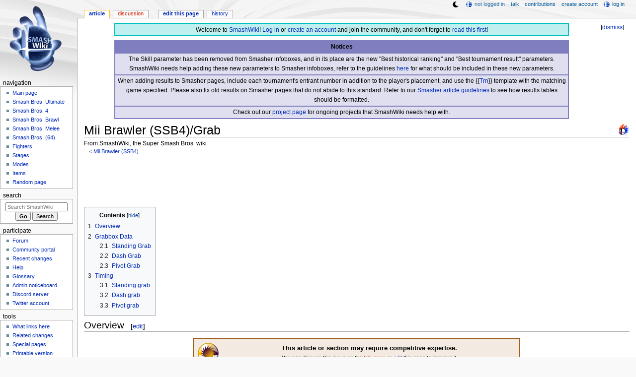

--- FILE ---
content_type: text/html; charset=UTF-8
request_url: https://www.ssbwiki.com/Mii_Brawler_(SSB4)/Grab
body_size: 12256
content:
<!DOCTYPE html>
<html class="client-nojs" lang="en" dir="ltr">
<head>
<meta charset="UTF-8"/>
<title>Mii Brawler (SSB4)/Grab - SmashWiki, the Super Smash Bros. wiki</title>
<script>document.documentElement.className="client-js";RLCONF={"wgBreakFrames":false,"wgSeparatorTransformTable":["",""],"wgDigitTransformTable":["",""],"wgDefaultDateFormat":"mdy","wgMonthNames":["","January","February","March","April","May","June","July","August","September","October","November","December"],"wgRequestId":"4a0e49534d3de96394948429","wgCSPNonce":false,"wgCanonicalNamespace":"","wgCanonicalSpecialPageName":false,"wgNamespaceNumber":0,"wgPageName":"Mii_Brawler_(SSB4)/Grab","wgTitle":"Mii Brawler (SSB4)/Grab","wgCurRevisionId":1663960,"wgRevisionId":1663960,"wgArticleId":119429,"wgIsArticle":true,"wgIsRedirect":false,"wgAction":"view","wgUserName":null,"wgUserGroups":["*"],"wgCategories":["Articles requiring competitive expertise","Grabs (SSB4)","Mii Brawler (SSB4)"],"wgPageContentLanguage":"en","wgPageContentModel":"wikitext","wgRelevantPageName":"Mii_Brawler_(SSB4)/Grab","wgRelevantArticleId":119429,"wgIsProbablyEditable":true,"wgRelevantPageIsProbablyEditable":true,"wgRestrictionEdit":[],"wgRestrictionMove":[],"wgMFDisplayWikibaseDescriptions":{"search":false,"nearby":false,"watchlist":false,"tagline":false},"wgMediaViewerOnClick":true,"wgMediaViewerEnabledByDefault":false,"wgPopupsFlags":4,"wgSiteNoticeId":"1.38"};
RLSTATE={"ext.gadget.ResponsiveDesktop":"ready","ext.gadget.StaffHighlights":"ready","ext.gadget.ResponsiveStyle":"ready","ext.gadget.MainPageStyle":"ready","ext.gadget.NavboxStyle":"ready","ext.gadget.GlobalStyle":"ready","ext.gadget.ExternalLinkIcons":"ready","site.styles":"ready","user.styles":"ready","user":"ready","user.options":"loading","ext.dismissableSiteNotice.styles":"ready","skins.monobook.styles":"ready"};RLPAGEMODULES=["ext.dismissableSiteNotice","site","mediawiki.page.ready","mediawiki.toc","skins.monobook.scripts","mmv.head","mmv.bootstrap.autostart","ext.gadget.GlobalScript","ext.gadget.Countdown","ext.gadget.VideoResizer","ext.gadget.ExplainTooltips","ext.gadget.RecentChangesRefresh","ext.gadget.DarkToggle","ext.gadget.Tabber","ext.popups"];</script>
<script>(RLQ=window.RLQ||[]).push(function(){mw.loader.implement("user.options@12s5i",function($,jQuery,require,module){mw.user.tokens.set({"patrolToken":"+\\","watchToken":"+\\","csrfToken":"+\\"});});});</script>
<link rel="stylesheet" href="/load.php?lang=en&amp;modules=ext.dismissableSiteNotice.styles%7Cskins.monobook.styles&amp;only=styles&amp;skin=monobook"/>
<script async="" src="/load.php?lang=en&amp;modules=startup&amp;only=scripts&amp;raw=1&amp;skin=monobook"></script>
<meta name="ResourceLoaderDynamicStyles" content=""/>
<link rel="stylesheet" href="/load.php?lang=en&amp;modules=ext.gadget.ExternalLinkIcons%2CGlobalStyle%2CMainPageStyle%2CNavboxStyle%2CResponsiveDesktop%2CResponsiveStyle%2CStaffHighlights&amp;only=styles&amp;skin=monobook"/>
<link rel="stylesheet" href="/load.php?lang=en&amp;modules=site.styles&amp;only=styles&amp;skin=monobook"/>
<meta name="generator" content="MediaWiki 1.39.17"/>
<meta name="format-detection" content="telephone=no"/>
<meta name="theme-color" content="#6E88B5"/>
<meta name="twitter:site" content="@SSBWikiOfficial"/>
<meta name="twitter:card" content="summary_large_image"/>
<meta name="viewport" content="width=1000"/>
<link rel="alternate" type="application/x-wiki" title="Edit" href="/Mii_Brawler_(SSB4)/Grab?action=edit"/>
<link rel="apple-touch-icon" href="https://ssb.wiki.gallery/images/apple-touch-icon.png"/>
<link rel="icon" href="https://ssb.wiki.gallery/favicon.ico"/>
<link rel="search" type="application/opensearchdescription+xml" href="/opensearch_desc.php" title="SmashWiki"/>
<link rel="EditURI" type="application/rsd+xml" href="https://www.ssbwiki.com/api.php?action=rsd"/>
<link rel="license" href="https://creativecommons.org/licenses/by-sa/3.0/"/>
<link rel="alternate" type="application/atom+xml" title="SmashWiki Atom feed" href="/index.php?title=Special:RecentChanges&amp;feed=atom"/>
<link rel="canonical" href="https://www.ssbwiki.com/Mii_Brawler_(SSB4)/Grab"/>
<link rel="stylesheet" href="https://wiki.gallery/1_39/css/global.css">
<link rel="stylesheet" href="https://wiki.gallery/1_39/css/desktop.css">
<link rel="stylesheet" href="https://wiki.gallery/1_39/css/responsive.css">
<style type="text/css">
@import url(https://wiki.gallery/1_39/css/dark/all.css) (prefers-color-scheme: dark);
@import url(https://wiki.gallery/1_39/css/dark/niwa.css) (prefers-color-scheme: dark);
@import url(/MediaWiki:Dark.css?action=raw&ctype=text/css) (prefers-color-scheme: dark);
@import url(https://wiki.gallery/1_39/css/dark/monobook.css) (prefers-color-scheme: dark);
@import url(/MediaWiki:DarkMonobook.css?action=raw&ctype=text/css) (prefers-color-scheme: dark);
</style>
<style type="text/css">.mediawiki .mw-dismissable-notice { display: block; }</style>
<link rel="preconnect" href="https://a.pub.network/" crossorigin />
<link rel="preconnect" href="https://b.pub.network/" crossorigin />
<link rel="preconnect" href="https://c.pub.network/" crossorigin />
<link rel="preconnect" href="https://d.pub.network/" crossorigin />
<link rel="preconnect" href="https://c.amazon-adsystem.com" crossorigin />
<link rel="preconnect" href="https://s.amazon-adsystem.com" crossorigin />
<link rel="preconnect" href="https://btloader.com/" crossorigin />
<link rel="preconnect" href="https://api.btloader.com/" crossorigin />
<link rel="preconnect" href="https://confiant-integrations.global.ssl.fastly.net" crossorigin />
<!-- Global site tag (gtag.js) - Google Analytics -->
<script async src="https://www.googletagmanager.com/gtag/js?id=G-XHFVQF2RTC"></script>
<script>
  window.dataLayer = window.dataLayer || [];
  function gtag(){dataLayer.push(arguments);}
  gtag('js', new Date());

  gtag('config', 'G-XHFVQF2RTC');
</script>
<!-- InMobi Choice. Consent Manager Tag v3.0 (for TCF 2.2) -->
<script type="text/javascript" async=true>
(function() {
  var host = 'www.ssbwiki.com';
  var element = document.createElement('script');
  var firstScript = document.getElementsByTagName('script')[0];
  var url = 'https://cmp.inmobi.com'
    .concat('/choice/', 'v0NnnH1M4W081', '/', host, '/choice.js?tag_version=V3');
  var uspTries = 0;
  var uspTriesLimit = 3;
  element.async = true;
  element.type = 'text/javascript';
  element.src = url;

  firstScript.parentNode.insertBefore(element, firstScript);

  function makeStub() {
    var TCF_LOCATOR_NAME = '__tcfapiLocator';
    var queue = [];
    var win = window;
    var cmpFrame;

    function addFrame() {
      var doc = win.document;
      var otherCMP = !!(win.frames[TCF_LOCATOR_NAME]);

      if (!otherCMP) {
        if (doc.body) {
          var iframe = doc.createElement('iframe');

          iframe.style.cssText = 'display:none';
          iframe.name = TCF_LOCATOR_NAME;
          doc.body.appendChild(iframe);
        } else {
          setTimeout(addFrame, 5);
        }
      }
      return !otherCMP;
    }

    function tcfAPIHandler() {
      var gdprApplies;
      var args = arguments;

      if (!args.length) {
        return queue;
      } else if (args[0] === 'setGdprApplies') {
        if (
          args.length > 3 &&
          args[2] === 2 &&
          typeof args[3] === 'boolean'
        ) {
          gdprApplies = args[3];
          if (typeof args[2] === 'function') {
            args[2]('set', true);
          }
        }
      } else if (args[0] === 'ping') {
        var retr = {
          gdprApplies: gdprApplies,
          cmpLoaded: false,
          cmpStatus: 'stub'
        };

        if (typeof args[2] === 'function') {
          args[2](retr);
        }
      } else {
        if(args[0] === 'init' && typeof args[3] === 'object') {
          args[3] = Object.assign(args[3], { tag_version: 'V3' });
        }
        queue.push(args);
      }
    }

    function postMessageEventHandler(event) {
      var msgIsString = typeof event.data === 'string';
      var json = {};

      try {
        if (msgIsString) {
          json = JSON.parse(event.data);
        } else {
          json = event.data;
        }
      } catch (ignore) {}

      var payload = json.__tcfapiCall;

      if (payload) {
        window.__tcfapi(
          payload.command,
          payload.version,
          function(retValue, success) {
            var returnMsg = {
              __tcfapiReturn: {
                returnValue: retValue,
                success: success,
                callId: payload.callId
              }
            };
            if (msgIsString) {
              returnMsg = JSON.stringify(returnMsg);
            }
            if (event && event.source && event.source.postMessage) {
              event.source.postMessage(returnMsg, '*');
            }
          },
          payload.parameter
        );
      }
    }

    while (win) {
      try {
        if (win.frames[TCF_LOCATOR_NAME]) {
          cmpFrame = win;
          break;
        }
      } catch (ignore) {}

      if (win === window.top) {
        break;
      }
      win = win.parent;
    }
    if (!cmpFrame) {
      addFrame();
      win.__tcfapi = tcfAPIHandler;
      win.addEventListener('message', postMessageEventHandler, false);
    }
  };

  makeStub();

  var uspStubFunction = function() {
    var arg = arguments;
    if (typeof window.__uspapi !== uspStubFunction) {
      setTimeout(function() {
        if (typeof window.__uspapi !== 'undefined') {
          window.__uspapi.apply(window.__uspapi, arg);
        }
      }, 500);
    }
  };

  var checkIfUspIsReady = function() {
    uspTries++;
    if (window.__uspapi === uspStubFunction && uspTries < uspTriesLimit) {
      console.warn('USP is not accessible');
    } else {
      clearInterval(uspInterval);
    }
  };

  if (typeof window.__uspapi === 'undefined') {
    window.__uspapi = uspStubFunction;
    var uspInterval = setInterval(checkIfUspIsReady, 6000);
  }
})();
</script>
<!-- End InMobi Choice. Consent Manager Tag v3.0 (for TCF 2.2) -->
<script data-cfasync="false" type="text/javascript">
  var freestar = freestar || {};
  freestar.queue = freestar.queue || [];
  freestar.config = freestar.config || {};
  freestar.config.disabledProducts = {
    googleInterstitial: true,
    stickyFooter: true,
    videoAdhesion: true,
    video: true,
  };
  freestar.config.enabled_slots = [];
  freestar.initCallback = function () { (freestar.config.enabled_slots.length === 0) ? freestar.initCallbackCalled = false : freestar.newAdSlots(freestar.config.enabled_slots) }
</script>
<script src="https://a.pub.network/ssbwiki-com/pubfig.min.js" data-cfasync="false" async></script>
<link rel="stylesheet" href="https://wiki.gallery/1_39/css/freestar/ads.css">
<link rel="stylesheet" href="https://wiki.gallery/1_39/css/freestar/dark.css">
<meta property="og:title" content="Mii Brawler (SSB4)/Grab"/>
<meta property="og:site_name" content="SmashWiki"/>
<meta property="og:url" content="https://www.ssbwiki.com/Mii_Brawler_(SSB4)/Grab"/>
<meta property="article:modified_time" content="2022-02-22T14:17:13Z"/>
<meta property="article:published_time" content="2022-02-22T14:17:13Z"/>
<script type="application/ld+json">{"@context":"http:\/\/schema.org","@type":"Article","name":"Mii Brawler (SSB4)\/Grab - SmashWiki, the Super Smash Bros. wiki","headline":"Mii Brawler (SSB4)\/Grab - SmashWiki, the Super Smash Bros. wiki","mainEntityOfPage":"Mii Brawler (SSB4)\/Grab","identifier":"https:\/\/www.ssbwiki.com\/Mii_Brawler_(SSB4)\/Grab","url":"https:\/\/www.ssbwiki.com\/Mii_Brawler_(SSB4)\/Grab","dateModified":"2022-02-22T14:17:13Z","datePublished":"2022-02-22T14:17:13Z","image":{"@type":"ImageObject"},"author":{"@type":"Organization","name":"SmashWiki","url":"https:\/\/www.ssbwiki.com","logo":{"@type":"ImageObject","caption":"SmashWiki"}},"publisher":{"@type":"Organization","name":"SmashWiki","url":"https:\/\/www.ssbwiki.com","logo":{"@type":"ImageObject","caption":"SmashWiki"}},"potentialAction":{"@type":"SearchAction","target":"https:\/\/www.ssbwiki.com\/index.php?title=Special:Search&search={search_term}","query-input":"required name=search_term"}}</script>
</head>
<body class="mw-1_39 porple smashwiki desktop subpage ns-content anon newbie niwa light sitenotice-shown mediawiki ltr sitedir-ltr mw-hide-empty-elt ns-0 ns-subject mw-editable page-Mii_Brawler_SSB4_Grab rootpage-Mii_Brawler_SSB4 skin-monobook action-view"><div id="globalWrapper">
	<div id="column-content">
		<div id="content" class="mw-body" role="main">
			<a id="top"></a>
			<div id="siteNotice"><div id="mw-dismissablenotice-anonplace"></div><script>(function(){var node=document.getElementById("mw-dismissablenotice-anonplace");if(node){node.outerHTML="\u003Cdiv class=\"mw-dismissable-notice\"\u003E\u003Cdiv class=\"mw-dismissable-notice-close\"\u003E[\u003Ca tabindex=\"0\" role=\"button\"\u003Edismiss\u003C/a\u003E]\u003C/div\u003E\u003Cdiv class=\"mw-dismissable-notice-body\"\u003E\u003Cdiv id=\"localNotice\"\u003E\u003Cdiv class=\"anonnotice\" lang=\"en\" dir=\"ltr\"\u003E\u003Ctable style=\"width:90%; text-align:center; background:#bfefef; border:2px solid #00bfbf; border-spacing:0; margin:0.6em auto 0\"\u003E\n\u003Ctbody\u003E\u003Ctr\u003E\n\u003Ctd style=\"padding-top:3px\"\u003EWelcome to \u003Ca href=\"/SmashWiki:About\" title=\"SmashWiki:About\"\u003ESmashWiki\u003C/a\u003E! \u003Ca href=\"/Special:UserLogin\" title=\"Special:UserLogin\"\u003ELog in\u003C/a\u003E or \u003Ca href=\"/Special:CreateAccount\" title=\"Special:CreateAccount\"\u003Ecreate an account\u003C/a\u003E and join the community, and don't forget to \u003Ca href=\"/SmashWiki:Read_This_First,_Man\" title=\"SmashWiki:Read This First, Man\"\u003Eread this first\u003C/a\u003E!\n\u003C/td\u003E\u003C/tr\u003E\u003C/tbody\u003E\u003C/table\u003E\n\u003Ctable style=\"width:90%; text-align:center; background:rgba(127,127,191,0.25); border:2px solid rgba(127,127,191,1.0); border-collapse:collapse; margin:0.6em auto 0.7em\" cellpadding=\"2\"\u003E\n\u003Ctbody\u003E\u003Ctr\u003E\n\u003Cth style=\"background:rgba(127,127,191,1.0)\"\u003ENotices\n\u003C/th\u003E\u003C/tr\u003E\n\u003Ctr style=\"border:2px solid rgba(127,127,191,1.0)\"\u003E\n\u003Ctd\u003EThe Skill parameter has been removed from Smasher infoboxes, and in its place are the new \"Best historical ranking\" and \"Best tournament result\" parameters. SmashWiki needs help adding these new parameters to Smasher infoboxes, refer to the guidelines \u003Ca href=\"/Template:Infobox_Smasher/doc#Rankings_and_results_information\" title=\"Template:Infobox Smasher/doc\"\u003Ehere\u003C/a\u003E for what should be included in these new parameters.\n\u003C/td\u003E\u003C/tr\u003E\n\u003Ctr style=\"border:2px solid rgba(127,127,191,1.0)\"\u003E\n\u003Ctd\u003EWhen adding results to Smasher pages, include each tournament's entrant number in addition to the player's placement, and use the {{\u003Ca href=\"/Template:Trn\" title=\"Template:Trn\"\u003ETrn\u003C/a\u003E}} template with the matching game specified. Please also fix old results on Smasher pages that do not abide to this standard. Refer to our \u003Ca href=\"/SmashWiki:SMASHER#Tournament_results\" class=\"mw-redirect\" title=\"SmashWiki:SMASHER\"\u003ESmasher article guidelines\u003C/a\u003E to see how results tables should be formatted.\n\u003C/td\u003E\u003C/tr\u003E\n\u003Ctr style=\"border:2px solid rgba(127,127,191,1.0)\"\u003E\n\u003Ctd\u003ECheck out our \u003Ca href=\"/SmashWiki:Project\" title=\"SmashWiki:Project\"\u003Eproject page\u003C/a\u003E for ongoing projects that SmashWiki needs help with.\n\u003C/td\u003E\u003C/tr\u003E\u003C/tbody\u003E\u003C/table\u003E\u003C/div\u003E\u003C/div\u003E\u003C/div\u003E\u003C/div\u003E";}}());</script></div>
			<div class="mw-indicators">
				<div id="mw-indicator-13-ssb4" class="mw-indicator"><div class="mw-parser-output"><a href="/Super_Smash_Bros._4" title="Super Smash Bros. 4"><img alt="Super Smash Bros. 4" src="https://ssb.wiki.gallery/images/thumb/5/52/SSB4_Icon.png/24px-SSB4_Icon.png" decoding="async" loading="lazy" width="24" height="24" class="notpageimage" srcset="https://ssb.wiki.gallery/images/thumb/5/52/SSB4_Icon.png/36px-SSB4_Icon.png 1.5x, https://ssb.wiki.gallery/images/thumb/5/52/SSB4_Icon.png/48px-SSB4_Icon.png 2x" data-file-width="256" data-file-height="256" /></a></div></div>
			</div>
			<h1 id="firstHeading" class="firstHeading mw-first-heading"><span class="mw-page-title-main">Mii Brawler (SSB4)/Grab</span></h1>
			<div id="bodyContent" class="monobook-body">
				<div id="siteSub">From SmashWiki, the Super Smash Bros. wiki</div>
				<div id="contentSub" ><span class="subpages">&lt; <a href="/Mii_Brawler_(SSB4)" title="Mii Brawler (SSB4)">Mii Brawler (SSB4)</a></span></div>
				
				<div id="jump-to-nav"></div><a href="#column-one" class="mw-jump-link">Jump to navigation</a><a href="#searchInput" class="mw-jump-link">Jump to search</a>
				<!-- start content -->
				<div id="mw-content-text" class="mw-body-content mw-content-ltr" lang="en" dir="ltr"><div id="adBanner" class="adWrapper" style="margin:-12px 0 12.5px"><!-- Tag ID: ssbwiki_leaderboard_atf -->
<div align="center" data-freestar-ad="__320x100 __970x90" id="ssbwiki_leaderboard_atf">
  <script data-cfasync="false" type="text/javascript">
    freestar.config.enabled_slots.push({ placementName: "ssbwiki_leaderboard_atf", slotId: "ssbwiki_leaderboard_atf" });
  </script>
</div></div><div class="mw-parser-output"><div></div>
<div id="toc" class="toc" role="navigation" aria-labelledby="mw-toc-heading"><input type="checkbox" role="button" id="toctogglecheckbox" class="toctogglecheckbox" style="display:none" /><div class="toctitle" lang="en" dir="ltr"><h2 id="mw-toc-heading">Contents</h2><span class="toctogglespan"><label class="toctogglelabel" for="toctogglecheckbox"></label></span></div>
<ul>
<li class="toclevel-1 tocsection-1"><a href="#Overview"><span class="tocnumber">1</span> <span class="toctext">Overview</span></a></li>
<li class="toclevel-1 tocsection-2"><a href="#Grabbox_Data"><span class="tocnumber">2</span> <span class="toctext">Grabbox Data</span></a>
<ul>
<li class="toclevel-2 tocsection-3"><a href="#Standing_Grab"><span class="tocnumber">2.1</span> <span class="toctext">Standing Grab</span></a></li>
<li class="toclevel-2 tocsection-4"><a href="#Dash_Grab"><span class="tocnumber">2.2</span> <span class="toctext">Dash Grab</span></a></li>
<li class="toclevel-2 tocsection-5"><a href="#Pivot_Grab"><span class="tocnumber">2.3</span> <span class="toctext">Pivot Grab</span></a></li>
</ul>
</li>
<li class="toclevel-1 tocsection-6"><a href="#Timing"><span class="tocnumber">3</span> <span class="toctext">Timing</span></a>
<ul>
<li class="toclevel-2 tocsection-7"><a href="#Standing_grab_2"><span class="tocnumber">3.1</span> <span class="toctext">Standing grab</span></a></li>
<li class="toclevel-2 tocsection-8"><a href="#Dash_grab_2"><span class="tocnumber">3.2</span> <span class="toctext">Dash grab</span></a></li>
<li class="toclevel-2 tocsection-9"><a href="#Pivot_grab_2"><span class="tocnumber">3.3</span> <span class="toctext">Pivot grab</span></a></li>
</ul>
</li>
</ul>
</div>

<h2><span class="mw-headline" id="Overview">Overview</span><span class="mw-editsection"><span class="mw-editsection-bracket">[</span><a href="/Mii_Brawler_(SSB4)/Grab?action=edit&amp;section=1" title="Edit section: Overview">edit</a><span class="mw-editsection-bracket">]</span></span></h2>
<table class="messagebox" style="background:rgba(159,95,31,0.125); border:2px solid rgba(159,95,31,1.0); text-align:center; width:60%">
<tbody><tr>
<td style="width:50px;padding:0"><img alt="Competitive.png" src="https://ssb.wiki.gallery/images/thumb/5/50/Competitive.png/50px-Competitive.png" decoding="async" loading="eager" width="50" height="50" class="notpageimage" srcset="https://ssb.wiki.gallery/images/thumb/5/50/Competitive.png/75px-Competitive.png 1.5x, https://ssb.wiki.gallery/images/thumb/5/50/Competitive.png/100px-Competitive.png 2x" data-file-width="256" data-file-height="256" />
</td>
<td><b>This article or section may require competitive expertise.</b><br /><small>You can discuss this issue on the <a href="/Talk:Mii_Brawler_(SSB4)/Grab?action=edit&amp;redlink=1" class="new" title="Talk:Mii Brawler (SSB4)/Grab (page does not exist)">talk page</a> or <span class="plainlinks"><a target="_blank" rel="nofollow" href="https://www.ssbwiki.com/Mii_Brawler_(SSB4)/Grab?action=edit">edit</a></span> this page to improve it.</small>
</td></tr></tbody></table>
<h2><span class="mw-headline" id="Grabbox_Data">Grabbox Data</span><span class="mw-editsection"><span class="mw-editsection-bracket">[</span><a href="/Mii_Brawler_(SSB4)/Grab?action=edit&amp;section=2" title="Edit section: Grabbox Data">edit</a><span class="mw-editsection-bracket">]</span></span></h2>
<h3><span class="mw-headline" id="Standing_Grab">Standing Grab</span><span class="mw-editsection"><span class="mw-editsection-bracket">[</span><a href="/Mii_Brawler_(SSB4)/Grab?action=edit&amp;section=3" title="Edit section: Standing Grab">edit</a><span class="mw-editsection-bracket">]</span></span></h3>
<table class="wikitable" style="text-align:center;font-size:75%;">

<tbody><tr>
<th>ID</th>
<th>Radius</th>
<th>Bone</th>
<th colspan="3"><span class="explain" title="Local-axis &#91;x,y,z&#93; translation from bone&#39;s origin">Offset</span></th>
<th colspan="3"><span class="explain" title="If given, hitbox stretches from normal offset to this offset">Stretch</span></th>
<th><span class="explain" title="Hits grounded targets">G</span></th>
<th><span class="explain" title="Hits aerial targets">A</span>
</th></tr>
<tr>
<td>0</td>
<td>3.3</td>
<td>0</td>
<td>0.0</td>
<td>6.6</td>
<td>4.0</td>
<td>0.0</td>
<td>0.0</td>
<td>8.7</td>
<td><span title="True"><img alt="HitboxTableIcon(GroundedTrue).png" src="https://ssb.wiki.gallery/images/thumb/0/0a/HitboxTableIcon%28GroundedTrue%29.png/16px-HitboxTableIcon%28GroundedTrue%29.png" decoding="async" loading="eager" width="16" height="16" srcset="https://ssb.wiki.gallery/images/thumb/0/0a/HitboxTableIcon%28GroundedTrue%29.png/24px-HitboxTableIcon%28GroundedTrue%29.png 1.5x, https://ssb.wiki.gallery/images/thumb/0/0a/HitboxTableIcon%28GroundedTrue%29.png/32px-HitboxTableIcon%28GroundedTrue%29.png 2x" data-file-width="256" data-file-height="256" /></span></td>
<td><span title="True"><img alt="HitboxTableIcon(AerialTrue).png" src="https://ssb.wiki.gallery/images/thumb/0/0d/HitboxTableIcon%28AerialTrue%29.png/16px-HitboxTableIcon%28AerialTrue%29.png" decoding="async" loading="eager" width="16" height="16" srcset="https://ssb.wiki.gallery/images/thumb/0/0d/HitboxTableIcon%28AerialTrue%29.png/24px-HitboxTableIcon%28AerialTrue%29.png 1.5x, https://ssb.wiki.gallery/images/thumb/0/0d/HitboxTableIcon%28AerialTrue%29.png/32px-HitboxTableIcon%28AerialTrue%29.png 2x" data-file-width="256" data-file-height="256" /></span>
</td></tr></tbody></table>
<h3><span class="mw-headline" id="Dash_Grab">Dash Grab</span><span class="mw-editsection"><span class="mw-editsection-bracket">[</span><a href="/Mii_Brawler_(SSB4)/Grab?action=edit&amp;section=4" title="Edit section: Dash Grab">edit</a><span class="mw-editsection-bracket">]</span></span></h3>
<table class="wikitable" style="text-align:center;font-size:75%;">

<tbody><tr>
<th>ID</th>
<th>Radius</th>
<th>Bone</th>
<th colspan="3"><span class="explain" title="Local-axis &#91;x,y,z&#93; translation from bone&#39;s origin">Offset</span></th>
<th colspan="3"><span class="explain" title="If given, hitbox stretches from normal offset to this offset">Stretch</span></th>
<th><span class="explain" title="Hits grounded targets">G</span></th>
<th><span class="explain" title="Hits aerial targets">A</span>
</th></tr>
<tr>
<td>0</td>
<td>2.6</td>
<td>0</td>
<td>0.0</td>
<td>6.6</td>
<td>4.0</td>
<td>0.0</td>
<td>0.0</td>
<td>10.4</td>
<td><span title="True"><img alt="HitboxTableIcon(GroundedTrue).png" src="https://ssb.wiki.gallery/images/thumb/0/0a/HitboxTableIcon%28GroundedTrue%29.png/16px-HitboxTableIcon%28GroundedTrue%29.png" decoding="async" loading="eager" width="16" height="16" srcset="https://ssb.wiki.gallery/images/thumb/0/0a/HitboxTableIcon%28GroundedTrue%29.png/24px-HitboxTableIcon%28GroundedTrue%29.png 1.5x, https://ssb.wiki.gallery/images/thumb/0/0a/HitboxTableIcon%28GroundedTrue%29.png/32px-HitboxTableIcon%28GroundedTrue%29.png 2x" data-file-width="256" data-file-height="256" /></span></td>
<td><span title="True"><img alt="HitboxTableIcon(AerialTrue).png" src="https://ssb.wiki.gallery/images/thumb/0/0d/HitboxTableIcon%28AerialTrue%29.png/16px-HitboxTableIcon%28AerialTrue%29.png" decoding="async" loading="eager" width="16" height="16" srcset="https://ssb.wiki.gallery/images/thumb/0/0d/HitboxTableIcon%28AerialTrue%29.png/24px-HitboxTableIcon%28AerialTrue%29.png 1.5x, https://ssb.wiki.gallery/images/thumb/0/0d/HitboxTableIcon%28AerialTrue%29.png/32px-HitboxTableIcon%28AerialTrue%29.png 2x" data-file-width="256" data-file-height="256" /></span>
</td></tr></tbody></table>
<h3><span class="mw-headline" id="Pivot_Grab">Pivot Grab</span><span class="mw-editsection"><span class="mw-editsection-bracket">[</span><a href="/Mii_Brawler_(SSB4)/Grab?action=edit&amp;section=5" title="Edit section: Pivot Grab">edit</a><span class="mw-editsection-bracket">]</span></span></h3>
<table class="wikitable" style="text-align:center;font-size:75%;">

<tbody><tr>
<th>ID</th>
<th>Radius</th>
<th>Bone</th>
<th colspan="3"><span class="explain" title="Local-axis &#91;x,y,z&#93; translation from bone&#39;s origin">Offset</span></th>
<th colspan="3"><span class="explain" title="If given, hitbox stretches from normal offset to this offset">Stretch</span></th>
<th><span class="explain" title="Hits grounded targets">G</span></th>
<th><span class="explain" title="Hits aerial targets">A</span>
</th></tr>
<tr>
<td>0</td>
<td>3.3</td>
<td>0</td>
<td>0.0</td>
<td>6.6</td>
<td>-4.0</td>
<td>0.0</td>
<td>0.0</td>
<td>-14.7</td>
<td><span title="True"><img alt="HitboxTableIcon(GroundedTrue).png" src="https://ssb.wiki.gallery/images/thumb/0/0a/HitboxTableIcon%28GroundedTrue%29.png/16px-HitboxTableIcon%28GroundedTrue%29.png" decoding="async" loading="lazy" width="16" height="16" srcset="https://ssb.wiki.gallery/images/thumb/0/0a/HitboxTableIcon%28GroundedTrue%29.png/24px-HitboxTableIcon%28GroundedTrue%29.png 1.5x, https://ssb.wiki.gallery/images/thumb/0/0a/HitboxTableIcon%28GroundedTrue%29.png/32px-HitboxTableIcon%28GroundedTrue%29.png 2x" data-file-width="256" data-file-height="256" /></span></td>
<td><span title="True"><img alt="HitboxTableIcon(AerialTrue).png" src="https://ssb.wiki.gallery/images/thumb/0/0d/HitboxTableIcon%28AerialTrue%29.png/16px-HitboxTableIcon%28AerialTrue%29.png" decoding="async" loading="lazy" width="16" height="16" srcset="https://ssb.wiki.gallery/images/thumb/0/0d/HitboxTableIcon%28AerialTrue%29.png/24px-HitboxTableIcon%28AerialTrue%29.png 1.5x, https://ssb.wiki.gallery/images/thumb/0/0d/HitboxTableIcon%28AerialTrue%29.png/32px-HitboxTableIcon%28AerialTrue%29.png 2x" data-file-width="256" data-file-height="256" /></span>
</td></tr></tbody></table>
<h2><span class="mw-headline" id="Timing">Timing</span><span class="mw-editsection"><span class="mw-editsection-bracket">[</span><a href="/Mii_Brawler_(SSB4)/Grab?action=edit&amp;section=6" title="Edit section: Timing">edit</a><span class="mw-editsection-bracket">]</span></span></h2>
<p>This only represents the timing for default sized Miis.
</p>
<h3><span class="mw-headline" id="Standing_grab_2">Standing grab</span><span class="mw-editsection"><span class="mw-editsection-bracket">[</span><a href="/Mii_Brawler_(SSB4)/Grab?action=edit&amp;section=7" title="Edit section: Standing grab">edit</a><span class="mw-editsection-bracket">]</span></span></h3>
<table class="wikitable">
<tbody><tr>
<th>Grab
</th>
<td>6-7
</td></tr>
<tr>
<th>Interruptible
</th>
<td>30
</td></tr>
<tr>
<th>Animation length
</th>
<td>43
</td></tr></tbody></table>
<div style="overflow: auto;">
<table class="frame-strip" cellpadding="0" cellspacing="0">


<tbody><tr>
<td><img alt="FrameIcon(Lag).png" src="https://ssb.wiki.gallery/images/thumb/a/a0/FrameIcon%28Lag%29.png/16px-FrameIcon%28Lag%29.png" decoding="async" loading="lazy" width="16" height="16" srcset="https://ssb.wiki.gallery/images/thumb/a/a0/FrameIcon%28Lag%29.png/24px-FrameIcon%28Lag%29.png 1.5x, https://ssb.wiki.gallery/images/thumb/a/a0/FrameIcon%28Lag%29.png/32px-FrameIcon%28Lag%29.png 2x" data-file-width="256" data-file-height="256" /></td>
<td><img alt="FrameIcon(Lag).png" src="https://ssb.wiki.gallery/images/thumb/a/a0/FrameIcon%28Lag%29.png/16px-FrameIcon%28Lag%29.png" decoding="async" loading="lazy" width="16" height="16" srcset="https://ssb.wiki.gallery/images/thumb/a/a0/FrameIcon%28Lag%29.png/24px-FrameIcon%28Lag%29.png 1.5x, https://ssb.wiki.gallery/images/thumb/a/a0/FrameIcon%28Lag%29.png/32px-FrameIcon%28Lag%29.png 2x" data-file-width="256" data-file-height="256" /></td>
<td><img alt="FrameIcon(Lag).png" src="https://ssb.wiki.gallery/images/thumb/a/a0/FrameIcon%28Lag%29.png/16px-FrameIcon%28Lag%29.png" decoding="async" loading="lazy" width="16" height="16" srcset="https://ssb.wiki.gallery/images/thumb/a/a0/FrameIcon%28Lag%29.png/24px-FrameIcon%28Lag%29.png 1.5x, https://ssb.wiki.gallery/images/thumb/a/a0/FrameIcon%28Lag%29.png/32px-FrameIcon%28Lag%29.png 2x" data-file-width="256" data-file-height="256" /></td>
<td><img alt="FrameIcon(Lag).png" src="https://ssb.wiki.gallery/images/thumb/a/a0/FrameIcon%28Lag%29.png/16px-FrameIcon%28Lag%29.png" decoding="async" loading="lazy" width="16" height="16" srcset="https://ssb.wiki.gallery/images/thumb/a/a0/FrameIcon%28Lag%29.png/24px-FrameIcon%28Lag%29.png 1.5x, https://ssb.wiki.gallery/images/thumb/a/a0/FrameIcon%28Lag%29.png/32px-FrameIcon%28Lag%29.png 2x" data-file-width="256" data-file-height="256" /></td>
<td><img alt="FrameIcon(Lag).png" src="https://ssb.wiki.gallery/images/thumb/a/a0/FrameIcon%28Lag%29.png/16px-FrameIcon%28Lag%29.png" decoding="async" loading="lazy" width="16" height="16" srcset="https://ssb.wiki.gallery/images/thumb/a/a0/FrameIcon%28Lag%29.png/24px-FrameIcon%28Lag%29.png 1.5x, https://ssb.wiki.gallery/images/thumb/a/a0/FrameIcon%28Lag%29.png/32px-FrameIcon%28Lag%29.png 2x" data-file-width="256" data-file-height="256" /></td>
<td><img alt="FrameIcon(Grab).png" src="https://ssb.wiki.gallery/images/thumb/2/22/FrameIcon%28Grab%29.png/16px-FrameIcon%28Grab%29.png" decoding="async" loading="lazy" width="16" height="16" srcset="https://ssb.wiki.gallery/images/thumb/2/22/FrameIcon%28Grab%29.png/24px-FrameIcon%28Grab%29.png 1.5x, https://ssb.wiki.gallery/images/thumb/2/22/FrameIcon%28Grab%29.png/32px-FrameIcon%28Grab%29.png 2x" data-file-width="256" data-file-height="256" /></td>
<td><img alt="FrameIcon(Grab).png" src="https://ssb.wiki.gallery/images/thumb/2/22/FrameIcon%28Grab%29.png/16px-FrameIcon%28Grab%29.png" decoding="async" loading="lazy" width="16" height="16" srcset="https://ssb.wiki.gallery/images/thumb/2/22/FrameIcon%28Grab%29.png/24px-FrameIcon%28Grab%29.png 1.5x, https://ssb.wiki.gallery/images/thumb/2/22/FrameIcon%28Grab%29.png/32px-FrameIcon%28Grab%29.png 2x" data-file-width="256" data-file-height="256" /></td>
<td><img alt="FrameIcon(Lag).png" src="https://ssb.wiki.gallery/images/thumb/a/a0/FrameIcon%28Lag%29.png/16px-FrameIcon%28Lag%29.png" decoding="async" loading="lazy" width="16" height="16" srcset="https://ssb.wiki.gallery/images/thumb/a/a0/FrameIcon%28Lag%29.png/24px-FrameIcon%28Lag%29.png 1.5x, https://ssb.wiki.gallery/images/thumb/a/a0/FrameIcon%28Lag%29.png/32px-FrameIcon%28Lag%29.png 2x" data-file-width="256" data-file-height="256" /></td>
<td><img alt="FrameIcon(Lag).png" src="https://ssb.wiki.gallery/images/thumb/a/a0/FrameIcon%28Lag%29.png/16px-FrameIcon%28Lag%29.png" decoding="async" loading="lazy" width="16" height="16" srcset="https://ssb.wiki.gallery/images/thumb/a/a0/FrameIcon%28Lag%29.png/24px-FrameIcon%28Lag%29.png 1.5x, https://ssb.wiki.gallery/images/thumb/a/a0/FrameIcon%28Lag%29.png/32px-FrameIcon%28Lag%29.png 2x" data-file-width="256" data-file-height="256" /></td>
<td><img alt="FrameIcon(Lag).png" src="https://ssb.wiki.gallery/images/thumb/a/a0/FrameIcon%28Lag%29.png/16px-FrameIcon%28Lag%29.png" decoding="async" loading="lazy" width="16" height="16" srcset="https://ssb.wiki.gallery/images/thumb/a/a0/FrameIcon%28Lag%29.png/24px-FrameIcon%28Lag%29.png 1.5x, https://ssb.wiki.gallery/images/thumb/a/a0/FrameIcon%28Lag%29.png/32px-FrameIcon%28Lag%29.png 2x" data-file-width="256" data-file-height="256" /></td>
<td><img alt="FrameIcon(Lag).png" src="https://ssb.wiki.gallery/images/thumb/a/a0/FrameIcon%28Lag%29.png/16px-FrameIcon%28Lag%29.png" decoding="async" loading="lazy" width="16" height="16" srcset="https://ssb.wiki.gallery/images/thumb/a/a0/FrameIcon%28Lag%29.png/24px-FrameIcon%28Lag%29.png 1.5x, https://ssb.wiki.gallery/images/thumb/a/a0/FrameIcon%28Lag%29.png/32px-FrameIcon%28Lag%29.png 2x" data-file-width="256" data-file-height="256" /></td>
<td><img alt="FrameIcon(Lag).png" src="https://ssb.wiki.gallery/images/thumb/a/a0/FrameIcon%28Lag%29.png/16px-FrameIcon%28Lag%29.png" decoding="async" loading="lazy" width="16" height="16" srcset="https://ssb.wiki.gallery/images/thumb/a/a0/FrameIcon%28Lag%29.png/24px-FrameIcon%28Lag%29.png 1.5x, https://ssb.wiki.gallery/images/thumb/a/a0/FrameIcon%28Lag%29.png/32px-FrameIcon%28Lag%29.png 2x" data-file-width="256" data-file-height="256" /></td>
<td><img alt="FrameIcon(Lag).png" src="https://ssb.wiki.gallery/images/thumb/a/a0/FrameIcon%28Lag%29.png/16px-FrameIcon%28Lag%29.png" decoding="async" loading="lazy" width="16" height="16" srcset="https://ssb.wiki.gallery/images/thumb/a/a0/FrameIcon%28Lag%29.png/24px-FrameIcon%28Lag%29.png 1.5x, https://ssb.wiki.gallery/images/thumb/a/a0/FrameIcon%28Lag%29.png/32px-FrameIcon%28Lag%29.png 2x" data-file-width="256" data-file-height="256" /></td>
<td><img alt="FrameIcon(Lag).png" src="https://ssb.wiki.gallery/images/thumb/a/a0/FrameIcon%28Lag%29.png/16px-FrameIcon%28Lag%29.png" decoding="async" loading="lazy" width="16" height="16" srcset="https://ssb.wiki.gallery/images/thumb/a/a0/FrameIcon%28Lag%29.png/24px-FrameIcon%28Lag%29.png 1.5x, https://ssb.wiki.gallery/images/thumb/a/a0/FrameIcon%28Lag%29.png/32px-FrameIcon%28Lag%29.png 2x" data-file-width="256" data-file-height="256" /></td>
<td><img alt="FrameIcon(Lag).png" src="https://ssb.wiki.gallery/images/thumb/a/a0/FrameIcon%28Lag%29.png/16px-FrameIcon%28Lag%29.png" decoding="async" loading="lazy" width="16" height="16" srcset="https://ssb.wiki.gallery/images/thumb/a/a0/FrameIcon%28Lag%29.png/24px-FrameIcon%28Lag%29.png 1.5x, https://ssb.wiki.gallery/images/thumb/a/a0/FrameIcon%28Lag%29.png/32px-FrameIcon%28Lag%29.png 2x" data-file-width="256" data-file-height="256" /></td>
<td><img alt="FrameIcon(Lag).png" src="https://ssb.wiki.gallery/images/thumb/a/a0/FrameIcon%28Lag%29.png/16px-FrameIcon%28Lag%29.png" decoding="async" loading="lazy" width="16" height="16" srcset="https://ssb.wiki.gallery/images/thumb/a/a0/FrameIcon%28Lag%29.png/24px-FrameIcon%28Lag%29.png 1.5x, https://ssb.wiki.gallery/images/thumb/a/a0/FrameIcon%28Lag%29.png/32px-FrameIcon%28Lag%29.png 2x" data-file-width="256" data-file-height="256" /></td>
<td><img alt="FrameIcon(Lag).png" src="https://ssb.wiki.gallery/images/thumb/a/a0/FrameIcon%28Lag%29.png/16px-FrameIcon%28Lag%29.png" decoding="async" loading="lazy" width="16" height="16" srcset="https://ssb.wiki.gallery/images/thumb/a/a0/FrameIcon%28Lag%29.png/24px-FrameIcon%28Lag%29.png 1.5x, https://ssb.wiki.gallery/images/thumb/a/a0/FrameIcon%28Lag%29.png/32px-FrameIcon%28Lag%29.png 2x" data-file-width="256" data-file-height="256" /></td>
<td><img alt="FrameIcon(Lag).png" src="https://ssb.wiki.gallery/images/thumb/a/a0/FrameIcon%28Lag%29.png/16px-FrameIcon%28Lag%29.png" decoding="async" loading="lazy" width="16" height="16" srcset="https://ssb.wiki.gallery/images/thumb/a/a0/FrameIcon%28Lag%29.png/24px-FrameIcon%28Lag%29.png 1.5x, https://ssb.wiki.gallery/images/thumb/a/a0/FrameIcon%28Lag%29.png/32px-FrameIcon%28Lag%29.png 2x" data-file-width="256" data-file-height="256" /></td>
<td><img alt="FrameIcon(Lag).png" src="https://ssb.wiki.gallery/images/thumb/a/a0/FrameIcon%28Lag%29.png/16px-FrameIcon%28Lag%29.png" decoding="async" loading="lazy" width="16" height="16" srcset="https://ssb.wiki.gallery/images/thumb/a/a0/FrameIcon%28Lag%29.png/24px-FrameIcon%28Lag%29.png 1.5x, https://ssb.wiki.gallery/images/thumb/a/a0/FrameIcon%28Lag%29.png/32px-FrameIcon%28Lag%29.png 2x" data-file-width="256" data-file-height="256" /></td>
<td><img alt="FrameIcon(Lag).png" src="https://ssb.wiki.gallery/images/thumb/a/a0/FrameIcon%28Lag%29.png/16px-FrameIcon%28Lag%29.png" decoding="async" loading="lazy" width="16" height="16" srcset="https://ssb.wiki.gallery/images/thumb/a/a0/FrameIcon%28Lag%29.png/24px-FrameIcon%28Lag%29.png 1.5x, https://ssb.wiki.gallery/images/thumb/a/a0/FrameIcon%28Lag%29.png/32px-FrameIcon%28Lag%29.png 2x" data-file-width="256" data-file-height="256" /></td>
<td><img alt="FrameIcon(Lag).png" src="https://ssb.wiki.gallery/images/thumb/a/a0/FrameIcon%28Lag%29.png/16px-FrameIcon%28Lag%29.png" decoding="async" loading="lazy" width="16" height="16" srcset="https://ssb.wiki.gallery/images/thumb/a/a0/FrameIcon%28Lag%29.png/24px-FrameIcon%28Lag%29.png 1.5x, https://ssb.wiki.gallery/images/thumb/a/a0/FrameIcon%28Lag%29.png/32px-FrameIcon%28Lag%29.png 2x" data-file-width="256" data-file-height="256" /></td>
<td><img alt="FrameIcon(Lag).png" src="https://ssb.wiki.gallery/images/thumb/a/a0/FrameIcon%28Lag%29.png/16px-FrameIcon%28Lag%29.png" decoding="async" loading="lazy" width="16" height="16" srcset="https://ssb.wiki.gallery/images/thumb/a/a0/FrameIcon%28Lag%29.png/24px-FrameIcon%28Lag%29.png 1.5x, https://ssb.wiki.gallery/images/thumb/a/a0/FrameIcon%28Lag%29.png/32px-FrameIcon%28Lag%29.png 2x" data-file-width="256" data-file-height="256" /></td>
<td><img alt="FrameIcon(Lag).png" src="https://ssb.wiki.gallery/images/thumb/a/a0/FrameIcon%28Lag%29.png/16px-FrameIcon%28Lag%29.png" decoding="async" loading="lazy" width="16" height="16" srcset="https://ssb.wiki.gallery/images/thumb/a/a0/FrameIcon%28Lag%29.png/24px-FrameIcon%28Lag%29.png 1.5x, https://ssb.wiki.gallery/images/thumb/a/a0/FrameIcon%28Lag%29.png/32px-FrameIcon%28Lag%29.png 2x" data-file-width="256" data-file-height="256" /></td>
<td><img alt="FrameIcon(Lag).png" src="https://ssb.wiki.gallery/images/thumb/a/a0/FrameIcon%28Lag%29.png/16px-FrameIcon%28Lag%29.png" decoding="async" loading="lazy" width="16" height="16" srcset="https://ssb.wiki.gallery/images/thumb/a/a0/FrameIcon%28Lag%29.png/24px-FrameIcon%28Lag%29.png 1.5x, https://ssb.wiki.gallery/images/thumb/a/a0/FrameIcon%28Lag%29.png/32px-FrameIcon%28Lag%29.png 2x" data-file-width="256" data-file-height="256" /></td>
<td><img alt="FrameIcon(Lag).png" src="https://ssb.wiki.gallery/images/thumb/a/a0/FrameIcon%28Lag%29.png/16px-FrameIcon%28Lag%29.png" decoding="async" loading="lazy" width="16" height="16" srcset="https://ssb.wiki.gallery/images/thumb/a/a0/FrameIcon%28Lag%29.png/24px-FrameIcon%28Lag%29.png 1.5x, https://ssb.wiki.gallery/images/thumb/a/a0/FrameIcon%28Lag%29.png/32px-FrameIcon%28Lag%29.png 2x" data-file-width="256" data-file-height="256" /></td>
<td><img alt="FrameIcon(Lag).png" src="https://ssb.wiki.gallery/images/thumb/a/a0/FrameIcon%28Lag%29.png/16px-FrameIcon%28Lag%29.png" decoding="async" loading="lazy" width="16" height="16" srcset="https://ssb.wiki.gallery/images/thumb/a/a0/FrameIcon%28Lag%29.png/24px-FrameIcon%28Lag%29.png 1.5x, https://ssb.wiki.gallery/images/thumb/a/a0/FrameIcon%28Lag%29.png/32px-FrameIcon%28Lag%29.png 2x" data-file-width="256" data-file-height="256" /></td>
<td><img alt="FrameIcon(Lag).png" src="https://ssb.wiki.gallery/images/thumb/a/a0/FrameIcon%28Lag%29.png/16px-FrameIcon%28Lag%29.png" decoding="async" loading="lazy" width="16" height="16" srcset="https://ssb.wiki.gallery/images/thumb/a/a0/FrameIcon%28Lag%29.png/24px-FrameIcon%28Lag%29.png 1.5x, https://ssb.wiki.gallery/images/thumb/a/a0/FrameIcon%28Lag%29.png/32px-FrameIcon%28Lag%29.png 2x" data-file-width="256" data-file-height="256" /></td>
<td><img alt="FrameIcon(Lag).png" src="https://ssb.wiki.gallery/images/thumb/a/a0/FrameIcon%28Lag%29.png/16px-FrameIcon%28Lag%29.png" decoding="async" loading="lazy" width="16" height="16" srcset="https://ssb.wiki.gallery/images/thumb/a/a0/FrameIcon%28Lag%29.png/24px-FrameIcon%28Lag%29.png 1.5x, https://ssb.wiki.gallery/images/thumb/a/a0/FrameIcon%28Lag%29.png/32px-FrameIcon%28Lag%29.png 2x" data-file-width="256" data-file-height="256" /></td>
<td><img alt="FrameIcon(Lag).png" src="https://ssb.wiki.gallery/images/thumb/a/a0/FrameIcon%28Lag%29.png/16px-FrameIcon%28Lag%29.png" decoding="async" loading="lazy" width="16" height="16" srcset="https://ssb.wiki.gallery/images/thumb/a/a0/FrameIcon%28Lag%29.png/24px-FrameIcon%28Lag%29.png 1.5x, https://ssb.wiki.gallery/images/thumb/a/a0/FrameIcon%28Lag%29.png/32px-FrameIcon%28Lag%29.png 2x" data-file-width="256" data-file-height="256" /></td>
<td><img alt="FrameIcon(Interruptible).png" src="https://ssb.wiki.gallery/images/thumb/8/8d/FrameIcon%28Interruptible%29.png/16px-FrameIcon%28Interruptible%29.png" decoding="async" loading="lazy" width="16" height="16" srcset="https://ssb.wiki.gallery/images/thumb/8/8d/FrameIcon%28Interruptible%29.png/24px-FrameIcon%28Interruptible%29.png 1.5x, https://ssb.wiki.gallery/images/thumb/8/8d/FrameIcon%28Interruptible%29.png/32px-FrameIcon%28Interruptible%29.png 2x" data-file-width="256" data-file-height="256" /></td>
<td><img alt="FrameIcon(Interruptible).png" src="https://ssb.wiki.gallery/images/thumb/8/8d/FrameIcon%28Interruptible%29.png/16px-FrameIcon%28Interruptible%29.png" decoding="async" loading="lazy" width="16" height="16" srcset="https://ssb.wiki.gallery/images/thumb/8/8d/FrameIcon%28Interruptible%29.png/24px-FrameIcon%28Interruptible%29.png 1.5x, https://ssb.wiki.gallery/images/thumb/8/8d/FrameIcon%28Interruptible%29.png/32px-FrameIcon%28Interruptible%29.png 2x" data-file-width="256" data-file-height="256" /></td>
<td><img alt="FrameIcon(Interruptible).png" src="https://ssb.wiki.gallery/images/thumb/8/8d/FrameIcon%28Interruptible%29.png/16px-FrameIcon%28Interruptible%29.png" decoding="async" loading="lazy" width="16" height="16" srcset="https://ssb.wiki.gallery/images/thumb/8/8d/FrameIcon%28Interruptible%29.png/24px-FrameIcon%28Interruptible%29.png 1.5x, https://ssb.wiki.gallery/images/thumb/8/8d/FrameIcon%28Interruptible%29.png/32px-FrameIcon%28Interruptible%29.png 2x" data-file-width="256" data-file-height="256" /></td>
<td><img alt="FrameIcon(Interruptible).png" src="https://ssb.wiki.gallery/images/thumb/8/8d/FrameIcon%28Interruptible%29.png/16px-FrameIcon%28Interruptible%29.png" decoding="async" loading="lazy" width="16" height="16" srcset="https://ssb.wiki.gallery/images/thumb/8/8d/FrameIcon%28Interruptible%29.png/24px-FrameIcon%28Interruptible%29.png 1.5x, https://ssb.wiki.gallery/images/thumb/8/8d/FrameIcon%28Interruptible%29.png/32px-FrameIcon%28Interruptible%29.png 2x" data-file-width="256" data-file-height="256" /></td>
<td><img alt="FrameIcon(Interruptible).png" src="https://ssb.wiki.gallery/images/thumb/8/8d/FrameIcon%28Interruptible%29.png/16px-FrameIcon%28Interruptible%29.png" decoding="async" loading="lazy" width="16" height="16" srcset="https://ssb.wiki.gallery/images/thumb/8/8d/FrameIcon%28Interruptible%29.png/24px-FrameIcon%28Interruptible%29.png 1.5x, https://ssb.wiki.gallery/images/thumb/8/8d/FrameIcon%28Interruptible%29.png/32px-FrameIcon%28Interruptible%29.png 2x" data-file-width="256" data-file-height="256" /></td>
<td><img alt="FrameIcon(Interruptible).png" src="https://ssb.wiki.gallery/images/thumb/8/8d/FrameIcon%28Interruptible%29.png/16px-FrameIcon%28Interruptible%29.png" decoding="async" loading="lazy" width="16" height="16" srcset="https://ssb.wiki.gallery/images/thumb/8/8d/FrameIcon%28Interruptible%29.png/24px-FrameIcon%28Interruptible%29.png 1.5x, https://ssb.wiki.gallery/images/thumb/8/8d/FrameIcon%28Interruptible%29.png/32px-FrameIcon%28Interruptible%29.png 2x" data-file-width="256" data-file-height="256" /></td>
<td><img alt="FrameIcon(Interruptible).png" src="https://ssb.wiki.gallery/images/thumb/8/8d/FrameIcon%28Interruptible%29.png/16px-FrameIcon%28Interruptible%29.png" decoding="async" loading="lazy" width="16" height="16" srcset="https://ssb.wiki.gallery/images/thumb/8/8d/FrameIcon%28Interruptible%29.png/24px-FrameIcon%28Interruptible%29.png 1.5x, https://ssb.wiki.gallery/images/thumb/8/8d/FrameIcon%28Interruptible%29.png/32px-FrameIcon%28Interruptible%29.png 2x" data-file-width="256" data-file-height="256" /></td>
<td><img alt="FrameIcon(Interruptible).png" src="https://ssb.wiki.gallery/images/thumb/8/8d/FrameIcon%28Interruptible%29.png/16px-FrameIcon%28Interruptible%29.png" decoding="async" loading="lazy" width="16" height="16" srcset="https://ssb.wiki.gallery/images/thumb/8/8d/FrameIcon%28Interruptible%29.png/24px-FrameIcon%28Interruptible%29.png 1.5x, https://ssb.wiki.gallery/images/thumb/8/8d/FrameIcon%28Interruptible%29.png/32px-FrameIcon%28Interruptible%29.png 2x" data-file-width="256" data-file-height="256" /></td>
<td><img alt="FrameIcon(Interruptible).png" src="https://ssb.wiki.gallery/images/thumb/8/8d/FrameIcon%28Interruptible%29.png/16px-FrameIcon%28Interruptible%29.png" decoding="async" loading="lazy" width="16" height="16" srcset="https://ssb.wiki.gallery/images/thumb/8/8d/FrameIcon%28Interruptible%29.png/24px-FrameIcon%28Interruptible%29.png 1.5x, https://ssb.wiki.gallery/images/thumb/8/8d/FrameIcon%28Interruptible%29.png/32px-FrameIcon%28Interruptible%29.png 2x" data-file-width="256" data-file-height="256" /></td>
<td><img alt="FrameIcon(Interruptible).png" src="https://ssb.wiki.gallery/images/thumb/8/8d/FrameIcon%28Interruptible%29.png/16px-FrameIcon%28Interruptible%29.png" decoding="async" loading="lazy" width="16" height="16" srcset="https://ssb.wiki.gallery/images/thumb/8/8d/FrameIcon%28Interruptible%29.png/24px-FrameIcon%28Interruptible%29.png 1.5x, https://ssb.wiki.gallery/images/thumb/8/8d/FrameIcon%28Interruptible%29.png/32px-FrameIcon%28Interruptible%29.png 2x" data-file-width="256" data-file-height="256" /></td>
<td><img alt="FrameIcon(Interruptible).png" src="https://ssb.wiki.gallery/images/thumb/8/8d/FrameIcon%28Interruptible%29.png/16px-FrameIcon%28Interruptible%29.png" decoding="async" loading="lazy" width="16" height="16" srcset="https://ssb.wiki.gallery/images/thumb/8/8d/FrameIcon%28Interruptible%29.png/24px-FrameIcon%28Interruptible%29.png 1.5x, https://ssb.wiki.gallery/images/thumb/8/8d/FrameIcon%28Interruptible%29.png/32px-FrameIcon%28Interruptible%29.png 2x" data-file-width="256" data-file-height="256" /></td>
<td><img alt="FrameIcon(Interruptible).png" src="https://ssb.wiki.gallery/images/thumb/8/8d/FrameIcon%28Interruptible%29.png/16px-FrameIcon%28Interruptible%29.png" decoding="async" loading="lazy" width="16" height="16" srcset="https://ssb.wiki.gallery/images/thumb/8/8d/FrameIcon%28Interruptible%29.png/24px-FrameIcon%28Interruptible%29.png 1.5x, https://ssb.wiki.gallery/images/thumb/8/8d/FrameIcon%28Interruptible%29.png/32px-FrameIcon%28Interruptible%29.png 2x" data-file-width="256" data-file-height="256" /></td>
<td><img alt="FrameIcon(Interruptible).png" src="https://ssb.wiki.gallery/images/thumb/8/8d/FrameIcon%28Interruptible%29.png/16px-FrameIcon%28Interruptible%29.png" decoding="async" loading="lazy" width="16" height="16" srcset="https://ssb.wiki.gallery/images/thumb/8/8d/FrameIcon%28Interruptible%29.png/24px-FrameIcon%28Interruptible%29.png 1.5x, https://ssb.wiki.gallery/images/thumb/8/8d/FrameIcon%28Interruptible%29.png/32px-FrameIcon%28Interruptible%29.png 2x" data-file-width="256" data-file-height="256" /></td>
<td><img alt="FrameIcon(Interruptible).png" src="https://ssb.wiki.gallery/images/thumb/8/8d/FrameIcon%28Interruptible%29.png/16px-FrameIcon%28Interruptible%29.png" decoding="async" loading="lazy" width="16" height="16" srcset="https://ssb.wiki.gallery/images/thumb/8/8d/FrameIcon%28Interruptible%29.png/24px-FrameIcon%28Interruptible%29.png 1.5x, https://ssb.wiki.gallery/images/thumb/8/8d/FrameIcon%28Interruptible%29.png/32px-FrameIcon%28Interruptible%29.png 2x" data-file-width="256" data-file-height="256" />
</td></tr></tbody></table>
</div>
<h3><span class="mw-headline" id="Dash_grab_2">Dash grab</span><span class="mw-editsection"><span class="mw-editsection-bracket">[</span><a href="/Mii_Brawler_(SSB4)/Grab?action=edit&amp;section=8" title="Edit section: Dash grab">edit</a><span class="mw-editsection-bracket">]</span></span></h3>
<table class="wikitable">
<tbody><tr>
<th>Grab
</th>
<td>8-9
</td></tr>
<tr>
<th>Interruptible
</th>
<td>37
</td></tr>
<tr>
<th>Animation length
</th>
<td>44
</td></tr></tbody></table>
<div style="overflow: auto;">
<table class="frame-strip" cellpadding="0" cellspacing="0">


<tbody><tr>
<td><img alt="FrameIcon(Lag).png" src="https://ssb.wiki.gallery/images/thumb/a/a0/FrameIcon%28Lag%29.png/16px-FrameIcon%28Lag%29.png" decoding="async" loading="lazy" width="16" height="16" srcset="https://ssb.wiki.gallery/images/thumb/a/a0/FrameIcon%28Lag%29.png/24px-FrameIcon%28Lag%29.png 1.5x, https://ssb.wiki.gallery/images/thumb/a/a0/FrameIcon%28Lag%29.png/32px-FrameIcon%28Lag%29.png 2x" data-file-width="256" data-file-height="256" /></td>
<td><img alt="FrameIcon(Lag).png" src="https://ssb.wiki.gallery/images/thumb/a/a0/FrameIcon%28Lag%29.png/16px-FrameIcon%28Lag%29.png" decoding="async" loading="lazy" width="16" height="16" srcset="https://ssb.wiki.gallery/images/thumb/a/a0/FrameIcon%28Lag%29.png/24px-FrameIcon%28Lag%29.png 1.5x, https://ssb.wiki.gallery/images/thumb/a/a0/FrameIcon%28Lag%29.png/32px-FrameIcon%28Lag%29.png 2x" data-file-width="256" data-file-height="256" /></td>
<td><img alt="FrameIcon(Lag).png" src="https://ssb.wiki.gallery/images/thumb/a/a0/FrameIcon%28Lag%29.png/16px-FrameIcon%28Lag%29.png" decoding="async" loading="lazy" width="16" height="16" srcset="https://ssb.wiki.gallery/images/thumb/a/a0/FrameIcon%28Lag%29.png/24px-FrameIcon%28Lag%29.png 1.5x, https://ssb.wiki.gallery/images/thumb/a/a0/FrameIcon%28Lag%29.png/32px-FrameIcon%28Lag%29.png 2x" data-file-width="256" data-file-height="256" /></td>
<td><img alt="FrameIcon(Lag).png" src="https://ssb.wiki.gallery/images/thumb/a/a0/FrameIcon%28Lag%29.png/16px-FrameIcon%28Lag%29.png" decoding="async" loading="lazy" width="16" height="16" srcset="https://ssb.wiki.gallery/images/thumb/a/a0/FrameIcon%28Lag%29.png/24px-FrameIcon%28Lag%29.png 1.5x, https://ssb.wiki.gallery/images/thumb/a/a0/FrameIcon%28Lag%29.png/32px-FrameIcon%28Lag%29.png 2x" data-file-width="256" data-file-height="256" /></td>
<td><img alt="FrameIcon(Lag).png" src="https://ssb.wiki.gallery/images/thumb/a/a0/FrameIcon%28Lag%29.png/16px-FrameIcon%28Lag%29.png" decoding="async" loading="lazy" width="16" height="16" srcset="https://ssb.wiki.gallery/images/thumb/a/a0/FrameIcon%28Lag%29.png/24px-FrameIcon%28Lag%29.png 1.5x, https://ssb.wiki.gallery/images/thumb/a/a0/FrameIcon%28Lag%29.png/32px-FrameIcon%28Lag%29.png 2x" data-file-width="256" data-file-height="256" /></td>
<td><img alt="FrameIcon(Lag).png" src="https://ssb.wiki.gallery/images/thumb/a/a0/FrameIcon%28Lag%29.png/16px-FrameIcon%28Lag%29.png" decoding="async" loading="lazy" width="16" height="16" srcset="https://ssb.wiki.gallery/images/thumb/a/a0/FrameIcon%28Lag%29.png/24px-FrameIcon%28Lag%29.png 1.5x, https://ssb.wiki.gallery/images/thumb/a/a0/FrameIcon%28Lag%29.png/32px-FrameIcon%28Lag%29.png 2x" data-file-width="256" data-file-height="256" /></td>
<td><img alt="FrameIcon(Lag).png" src="https://ssb.wiki.gallery/images/thumb/a/a0/FrameIcon%28Lag%29.png/16px-FrameIcon%28Lag%29.png" decoding="async" loading="lazy" width="16" height="16" srcset="https://ssb.wiki.gallery/images/thumb/a/a0/FrameIcon%28Lag%29.png/24px-FrameIcon%28Lag%29.png 1.5x, https://ssb.wiki.gallery/images/thumb/a/a0/FrameIcon%28Lag%29.png/32px-FrameIcon%28Lag%29.png 2x" data-file-width="256" data-file-height="256" /></td>
<td><img alt="FrameIcon(Grab).png" src="https://ssb.wiki.gallery/images/thumb/2/22/FrameIcon%28Grab%29.png/16px-FrameIcon%28Grab%29.png" decoding="async" loading="lazy" width="16" height="16" srcset="https://ssb.wiki.gallery/images/thumb/2/22/FrameIcon%28Grab%29.png/24px-FrameIcon%28Grab%29.png 1.5x, https://ssb.wiki.gallery/images/thumb/2/22/FrameIcon%28Grab%29.png/32px-FrameIcon%28Grab%29.png 2x" data-file-width="256" data-file-height="256" /></td>
<td><img alt="FrameIcon(Grab).png" src="https://ssb.wiki.gallery/images/thumb/2/22/FrameIcon%28Grab%29.png/16px-FrameIcon%28Grab%29.png" decoding="async" loading="lazy" width="16" height="16" srcset="https://ssb.wiki.gallery/images/thumb/2/22/FrameIcon%28Grab%29.png/24px-FrameIcon%28Grab%29.png 1.5x, https://ssb.wiki.gallery/images/thumb/2/22/FrameIcon%28Grab%29.png/32px-FrameIcon%28Grab%29.png 2x" data-file-width="256" data-file-height="256" /></td>
<td><img alt="FrameIcon(Lag).png" src="https://ssb.wiki.gallery/images/thumb/a/a0/FrameIcon%28Lag%29.png/16px-FrameIcon%28Lag%29.png" decoding="async" loading="lazy" width="16" height="16" srcset="https://ssb.wiki.gallery/images/thumb/a/a0/FrameIcon%28Lag%29.png/24px-FrameIcon%28Lag%29.png 1.5x, https://ssb.wiki.gallery/images/thumb/a/a0/FrameIcon%28Lag%29.png/32px-FrameIcon%28Lag%29.png 2x" data-file-width="256" data-file-height="256" /></td>
<td><img alt="FrameIcon(Lag).png" src="https://ssb.wiki.gallery/images/thumb/a/a0/FrameIcon%28Lag%29.png/16px-FrameIcon%28Lag%29.png" decoding="async" loading="lazy" width="16" height="16" srcset="https://ssb.wiki.gallery/images/thumb/a/a0/FrameIcon%28Lag%29.png/24px-FrameIcon%28Lag%29.png 1.5x, https://ssb.wiki.gallery/images/thumb/a/a0/FrameIcon%28Lag%29.png/32px-FrameIcon%28Lag%29.png 2x" data-file-width="256" data-file-height="256" /></td>
<td><img alt="FrameIcon(Lag).png" src="https://ssb.wiki.gallery/images/thumb/a/a0/FrameIcon%28Lag%29.png/16px-FrameIcon%28Lag%29.png" decoding="async" loading="lazy" width="16" height="16" srcset="https://ssb.wiki.gallery/images/thumb/a/a0/FrameIcon%28Lag%29.png/24px-FrameIcon%28Lag%29.png 1.5x, https://ssb.wiki.gallery/images/thumb/a/a0/FrameIcon%28Lag%29.png/32px-FrameIcon%28Lag%29.png 2x" data-file-width="256" data-file-height="256" /></td>
<td><img alt="FrameIcon(Lag).png" src="https://ssb.wiki.gallery/images/thumb/a/a0/FrameIcon%28Lag%29.png/16px-FrameIcon%28Lag%29.png" decoding="async" loading="lazy" width="16" height="16" srcset="https://ssb.wiki.gallery/images/thumb/a/a0/FrameIcon%28Lag%29.png/24px-FrameIcon%28Lag%29.png 1.5x, https://ssb.wiki.gallery/images/thumb/a/a0/FrameIcon%28Lag%29.png/32px-FrameIcon%28Lag%29.png 2x" data-file-width="256" data-file-height="256" /></td>
<td><img alt="FrameIcon(Lag).png" src="https://ssb.wiki.gallery/images/thumb/a/a0/FrameIcon%28Lag%29.png/16px-FrameIcon%28Lag%29.png" decoding="async" loading="lazy" width="16" height="16" srcset="https://ssb.wiki.gallery/images/thumb/a/a0/FrameIcon%28Lag%29.png/24px-FrameIcon%28Lag%29.png 1.5x, https://ssb.wiki.gallery/images/thumb/a/a0/FrameIcon%28Lag%29.png/32px-FrameIcon%28Lag%29.png 2x" data-file-width="256" data-file-height="256" /></td>
<td><img alt="FrameIcon(Lag).png" src="https://ssb.wiki.gallery/images/thumb/a/a0/FrameIcon%28Lag%29.png/16px-FrameIcon%28Lag%29.png" decoding="async" loading="lazy" width="16" height="16" srcset="https://ssb.wiki.gallery/images/thumb/a/a0/FrameIcon%28Lag%29.png/24px-FrameIcon%28Lag%29.png 1.5x, https://ssb.wiki.gallery/images/thumb/a/a0/FrameIcon%28Lag%29.png/32px-FrameIcon%28Lag%29.png 2x" data-file-width="256" data-file-height="256" /></td>
<td><img alt="FrameIcon(Lag).png" src="https://ssb.wiki.gallery/images/thumb/a/a0/FrameIcon%28Lag%29.png/16px-FrameIcon%28Lag%29.png" decoding="async" loading="lazy" width="16" height="16" srcset="https://ssb.wiki.gallery/images/thumb/a/a0/FrameIcon%28Lag%29.png/24px-FrameIcon%28Lag%29.png 1.5x, https://ssb.wiki.gallery/images/thumb/a/a0/FrameIcon%28Lag%29.png/32px-FrameIcon%28Lag%29.png 2x" data-file-width="256" data-file-height="256" /></td>
<td><img alt="FrameIcon(Lag).png" src="https://ssb.wiki.gallery/images/thumb/a/a0/FrameIcon%28Lag%29.png/16px-FrameIcon%28Lag%29.png" decoding="async" loading="lazy" width="16" height="16" srcset="https://ssb.wiki.gallery/images/thumb/a/a0/FrameIcon%28Lag%29.png/24px-FrameIcon%28Lag%29.png 1.5x, https://ssb.wiki.gallery/images/thumb/a/a0/FrameIcon%28Lag%29.png/32px-FrameIcon%28Lag%29.png 2x" data-file-width="256" data-file-height="256" /></td>
<td><img alt="FrameIcon(Lag).png" src="https://ssb.wiki.gallery/images/thumb/a/a0/FrameIcon%28Lag%29.png/16px-FrameIcon%28Lag%29.png" decoding="async" loading="lazy" width="16" height="16" srcset="https://ssb.wiki.gallery/images/thumb/a/a0/FrameIcon%28Lag%29.png/24px-FrameIcon%28Lag%29.png 1.5x, https://ssb.wiki.gallery/images/thumb/a/a0/FrameIcon%28Lag%29.png/32px-FrameIcon%28Lag%29.png 2x" data-file-width="256" data-file-height="256" /></td>
<td><img alt="FrameIcon(Lag).png" src="https://ssb.wiki.gallery/images/thumb/a/a0/FrameIcon%28Lag%29.png/16px-FrameIcon%28Lag%29.png" decoding="async" loading="lazy" width="16" height="16" srcset="https://ssb.wiki.gallery/images/thumb/a/a0/FrameIcon%28Lag%29.png/24px-FrameIcon%28Lag%29.png 1.5x, https://ssb.wiki.gallery/images/thumb/a/a0/FrameIcon%28Lag%29.png/32px-FrameIcon%28Lag%29.png 2x" data-file-width="256" data-file-height="256" /></td>
<td><img alt="FrameIcon(Lag).png" src="https://ssb.wiki.gallery/images/thumb/a/a0/FrameIcon%28Lag%29.png/16px-FrameIcon%28Lag%29.png" decoding="async" loading="lazy" width="16" height="16" srcset="https://ssb.wiki.gallery/images/thumb/a/a0/FrameIcon%28Lag%29.png/24px-FrameIcon%28Lag%29.png 1.5x, https://ssb.wiki.gallery/images/thumb/a/a0/FrameIcon%28Lag%29.png/32px-FrameIcon%28Lag%29.png 2x" data-file-width="256" data-file-height="256" /></td>
<td><img alt="FrameIcon(Lag).png" src="https://ssb.wiki.gallery/images/thumb/a/a0/FrameIcon%28Lag%29.png/16px-FrameIcon%28Lag%29.png" decoding="async" loading="lazy" width="16" height="16" srcset="https://ssb.wiki.gallery/images/thumb/a/a0/FrameIcon%28Lag%29.png/24px-FrameIcon%28Lag%29.png 1.5x, https://ssb.wiki.gallery/images/thumb/a/a0/FrameIcon%28Lag%29.png/32px-FrameIcon%28Lag%29.png 2x" data-file-width="256" data-file-height="256" /></td>
<td><img alt="FrameIcon(Lag).png" src="https://ssb.wiki.gallery/images/thumb/a/a0/FrameIcon%28Lag%29.png/16px-FrameIcon%28Lag%29.png" decoding="async" loading="lazy" width="16" height="16" srcset="https://ssb.wiki.gallery/images/thumb/a/a0/FrameIcon%28Lag%29.png/24px-FrameIcon%28Lag%29.png 1.5x, https://ssb.wiki.gallery/images/thumb/a/a0/FrameIcon%28Lag%29.png/32px-FrameIcon%28Lag%29.png 2x" data-file-width="256" data-file-height="256" /></td>
<td><img alt="FrameIcon(Lag).png" src="https://ssb.wiki.gallery/images/thumb/a/a0/FrameIcon%28Lag%29.png/16px-FrameIcon%28Lag%29.png" decoding="async" loading="lazy" width="16" height="16" srcset="https://ssb.wiki.gallery/images/thumb/a/a0/FrameIcon%28Lag%29.png/24px-FrameIcon%28Lag%29.png 1.5x, https://ssb.wiki.gallery/images/thumb/a/a0/FrameIcon%28Lag%29.png/32px-FrameIcon%28Lag%29.png 2x" data-file-width="256" data-file-height="256" /></td>
<td><img alt="FrameIcon(Lag).png" src="https://ssb.wiki.gallery/images/thumb/a/a0/FrameIcon%28Lag%29.png/16px-FrameIcon%28Lag%29.png" decoding="async" loading="lazy" width="16" height="16" srcset="https://ssb.wiki.gallery/images/thumb/a/a0/FrameIcon%28Lag%29.png/24px-FrameIcon%28Lag%29.png 1.5x, https://ssb.wiki.gallery/images/thumb/a/a0/FrameIcon%28Lag%29.png/32px-FrameIcon%28Lag%29.png 2x" data-file-width="256" data-file-height="256" /></td>
<td><img alt="FrameIcon(Lag).png" src="https://ssb.wiki.gallery/images/thumb/a/a0/FrameIcon%28Lag%29.png/16px-FrameIcon%28Lag%29.png" decoding="async" loading="lazy" width="16" height="16" srcset="https://ssb.wiki.gallery/images/thumb/a/a0/FrameIcon%28Lag%29.png/24px-FrameIcon%28Lag%29.png 1.5x, https://ssb.wiki.gallery/images/thumb/a/a0/FrameIcon%28Lag%29.png/32px-FrameIcon%28Lag%29.png 2x" data-file-width="256" data-file-height="256" /></td>
<td><img alt="FrameIcon(Lag).png" src="https://ssb.wiki.gallery/images/thumb/a/a0/FrameIcon%28Lag%29.png/16px-FrameIcon%28Lag%29.png" decoding="async" loading="lazy" width="16" height="16" srcset="https://ssb.wiki.gallery/images/thumb/a/a0/FrameIcon%28Lag%29.png/24px-FrameIcon%28Lag%29.png 1.5x, https://ssb.wiki.gallery/images/thumb/a/a0/FrameIcon%28Lag%29.png/32px-FrameIcon%28Lag%29.png 2x" data-file-width="256" data-file-height="256" /></td>
<td><img alt="FrameIcon(Lag).png" src="https://ssb.wiki.gallery/images/thumb/a/a0/FrameIcon%28Lag%29.png/16px-FrameIcon%28Lag%29.png" decoding="async" loading="lazy" width="16" height="16" srcset="https://ssb.wiki.gallery/images/thumb/a/a0/FrameIcon%28Lag%29.png/24px-FrameIcon%28Lag%29.png 1.5x, https://ssb.wiki.gallery/images/thumb/a/a0/FrameIcon%28Lag%29.png/32px-FrameIcon%28Lag%29.png 2x" data-file-width="256" data-file-height="256" /></td>
<td><img alt="FrameIcon(Lag).png" src="https://ssb.wiki.gallery/images/thumb/a/a0/FrameIcon%28Lag%29.png/16px-FrameIcon%28Lag%29.png" decoding="async" loading="lazy" width="16" height="16" srcset="https://ssb.wiki.gallery/images/thumb/a/a0/FrameIcon%28Lag%29.png/24px-FrameIcon%28Lag%29.png 1.5x, https://ssb.wiki.gallery/images/thumb/a/a0/FrameIcon%28Lag%29.png/32px-FrameIcon%28Lag%29.png 2x" data-file-width="256" data-file-height="256" /></td>
<td><img alt="FrameIcon(Lag).png" src="https://ssb.wiki.gallery/images/thumb/a/a0/FrameIcon%28Lag%29.png/16px-FrameIcon%28Lag%29.png" decoding="async" loading="lazy" width="16" height="16" srcset="https://ssb.wiki.gallery/images/thumb/a/a0/FrameIcon%28Lag%29.png/24px-FrameIcon%28Lag%29.png 1.5x, https://ssb.wiki.gallery/images/thumb/a/a0/FrameIcon%28Lag%29.png/32px-FrameIcon%28Lag%29.png 2x" data-file-width="256" data-file-height="256" /></td>
<td><img alt="FrameIcon(Lag).png" src="https://ssb.wiki.gallery/images/thumb/a/a0/FrameIcon%28Lag%29.png/16px-FrameIcon%28Lag%29.png" decoding="async" loading="lazy" width="16" height="16" srcset="https://ssb.wiki.gallery/images/thumb/a/a0/FrameIcon%28Lag%29.png/24px-FrameIcon%28Lag%29.png 1.5x, https://ssb.wiki.gallery/images/thumb/a/a0/FrameIcon%28Lag%29.png/32px-FrameIcon%28Lag%29.png 2x" data-file-width="256" data-file-height="256" /></td>
<td><img alt="FrameIcon(Lag).png" src="https://ssb.wiki.gallery/images/thumb/a/a0/FrameIcon%28Lag%29.png/16px-FrameIcon%28Lag%29.png" decoding="async" loading="lazy" width="16" height="16" srcset="https://ssb.wiki.gallery/images/thumb/a/a0/FrameIcon%28Lag%29.png/24px-FrameIcon%28Lag%29.png 1.5x, https://ssb.wiki.gallery/images/thumb/a/a0/FrameIcon%28Lag%29.png/32px-FrameIcon%28Lag%29.png 2x" data-file-width="256" data-file-height="256" /></td>
<td><img alt="FrameIcon(Lag).png" src="https://ssb.wiki.gallery/images/thumb/a/a0/FrameIcon%28Lag%29.png/16px-FrameIcon%28Lag%29.png" decoding="async" loading="lazy" width="16" height="16" srcset="https://ssb.wiki.gallery/images/thumb/a/a0/FrameIcon%28Lag%29.png/24px-FrameIcon%28Lag%29.png 1.5x, https://ssb.wiki.gallery/images/thumb/a/a0/FrameIcon%28Lag%29.png/32px-FrameIcon%28Lag%29.png 2x" data-file-width="256" data-file-height="256" /></td>
<td><img alt="FrameIcon(Lag).png" src="https://ssb.wiki.gallery/images/thumb/a/a0/FrameIcon%28Lag%29.png/16px-FrameIcon%28Lag%29.png" decoding="async" loading="lazy" width="16" height="16" srcset="https://ssb.wiki.gallery/images/thumb/a/a0/FrameIcon%28Lag%29.png/24px-FrameIcon%28Lag%29.png 1.5x, https://ssb.wiki.gallery/images/thumb/a/a0/FrameIcon%28Lag%29.png/32px-FrameIcon%28Lag%29.png 2x" data-file-width="256" data-file-height="256" /></td>
<td><img alt="FrameIcon(Lag).png" src="https://ssb.wiki.gallery/images/thumb/a/a0/FrameIcon%28Lag%29.png/16px-FrameIcon%28Lag%29.png" decoding="async" loading="lazy" width="16" height="16" srcset="https://ssb.wiki.gallery/images/thumb/a/a0/FrameIcon%28Lag%29.png/24px-FrameIcon%28Lag%29.png 1.5x, https://ssb.wiki.gallery/images/thumb/a/a0/FrameIcon%28Lag%29.png/32px-FrameIcon%28Lag%29.png 2x" data-file-width="256" data-file-height="256" /></td>
<td><img alt="FrameIcon(Lag).png" src="https://ssb.wiki.gallery/images/thumb/a/a0/FrameIcon%28Lag%29.png/16px-FrameIcon%28Lag%29.png" decoding="async" loading="lazy" width="16" height="16" srcset="https://ssb.wiki.gallery/images/thumb/a/a0/FrameIcon%28Lag%29.png/24px-FrameIcon%28Lag%29.png 1.5x, https://ssb.wiki.gallery/images/thumb/a/a0/FrameIcon%28Lag%29.png/32px-FrameIcon%28Lag%29.png 2x" data-file-width="256" data-file-height="256" /></td>
<td><img alt="FrameIcon(Lag).png" src="https://ssb.wiki.gallery/images/thumb/a/a0/FrameIcon%28Lag%29.png/16px-FrameIcon%28Lag%29.png" decoding="async" loading="lazy" width="16" height="16" srcset="https://ssb.wiki.gallery/images/thumb/a/a0/FrameIcon%28Lag%29.png/24px-FrameIcon%28Lag%29.png 1.5x, https://ssb.wiki.gallery/images/thumb/a/a0/FrameIcon%28Lag%29.png/32px-FrameIcon%28Lag%29.png 2x" data-file-width="256" data-file-height="256" /></td>
<td><img alt="FrameIcon(Interruptible).png" src="https://ssb.wiki.gallery/images/thumb/8/8d/FrameIcon%28Interruptible%29.png/16px-FrameIcon%28Interruptible%29.png" decoding="async" loading="lazy" width="16" height="16" srcset="https://ssb.wiki.gallery/images/thumb/8/8d/FrameIcon%28Interruptible%29.png/24px-FrameIcon%28Interruptible%29.png 1.5x, https://ssb.wiki.gallery/images/thumb/8/8d/FrameIcon%28Interruptible%29.png/32px-FrameIcon%28Interruptible%29.png 2x" data-file-width="256" data-file-height="256" /></td>
<td><img alt="FrameIcon(Interruptible).png" src="https://ssb.wiki.gallery/images/thumb/8/8d/FrameIcon%28Interruptible%29.png/16px-FrameIcon%28Interruptible%29.png" decoding="async" loading="lazy" width="16" height="16" srcset="https://ssb.wiki.gallery/images/thumb/8/8d/FrameIcon%28Interruptible%29.png/24px-FrameIcon%28Interruptible%29.png 1.5x, https://ssb.wiki.gallery/images/thumb/8/8d/FrameIcon%28Interruptible%29.png/32px-FrameIcon%28Interruptible%29.png 2x" data-file-width="256" data-file-height="256" /></td>
<td><img alt="FrameIcon(Interruptible).png" src="https://ssb.wiki.gallery/images/thumb/8/8d/FrameIcon%28Interruptible%29.png/16px-FrameIcon%28Interruptible%29.png" decoding="async" loading="lazy" width="16" height="16" srcset="https://ssb.wiki.gallery/images/thumb/8/8d/FrameIcon%28Interruptible%29.png/24px-FrameIcon%28Interruptible%29.png 1.5x, https://ssb.wiki.gallery/images/thumb/8/8d/FrameIcon%28Interruptible%29.png/32px-FrameIcon%28Interruptible%29.png 2x" data-file-width="256" data-file-height="256" /></td>
<td><img alt="FrameIcon(Interruptible).png" src="https://ssb.wiki.gallery/images/thumb/8/8d/FrameIcon%28Interruptible%29.png/16px-FrameIcon%28Interruptible%29.png" decoding="async" loading="lazy" width="16" height="16" srcset="https://ssb.wiki.gallery/images/thumb/8/8d/FrameIcon%28Interruptible%29.png/24px-FrameIcon%28Interruptible%29.png 1.5x, https://ssb.wiki.gallery/images/thumb/8/8d/FrameIcon%28Interruptible%29.png/32px-FrameIcon%28Interruptible%29.png 2x" data-file-width="256" data-file-height="256" /></td>
<td><img alt="FrameIcon(Interruptible).png" src="https://ssb.wiki.gallery/images/thumb/8/8d/FrameIcon%28Interruptible%29.png/16px-FrameIcon%28Interruptible%29.png" decoding="async" loading="lazy" width="16" height="16" srcset="https://ssb.wiki.gallery/images/thumb/8/8d/FrameIcon%28Interruptible%29.png/24px-FrameIcon%28Interruptible%29.png 1.5x, https://ssb.wiki.gallery/images/thumb/8/8d/FrameIcon%28Interruptible%29.png/32px-FrameIcon%28Interruptible%29.png 2x" data-file-width="256" data-file-height="256" /></td>
<td><img alt="FrameIcon(Interruptible).png" src="https://ssb.wiki.gallery/images/thumb/8/8d/FrameIcon%28Interruptible%29.png/16px-FrameIcon%28Interruptible%29.png" decoding="async" loading="lazy" width="16" height="16" srcset="https://ssb.wiki.gallery/images/thumb/8/8d/FrameIcon%28Interruptible%29.png/24px-FrameIcon%28Interruptible%29.png 1.5x, https://ssb.wiki.gallery/images/thumb/8/8d/FrameIcon%28Interruptible%29.png/32px-FrameIcon%28Interruptible%29.png 2x" data-file-width="256" data-file-height="256" /></td>
<td><img alt="FrameIcon(Interruptible).png" src="https://ssb.wiki.gallery/images/thumb/8/8d/FrameIcon%28Interruptible%29.png/16px-FrameIcon%28Interruptible%29.png" decoding="async" loading="lazy" width="16" height="16" srcset="https://ssb.wiki.gallery/images/thumb/8/8d/FrameIcon%28Interruptible%29.png/24px-FrameIcon%28Interruptible%29.png 1.5x, https://ssb.wiki.gallery/images/thumb/8/8d/FrameIcon%28Interruptible%29.png/32px-FrameIcon%28Interruptible%29.png 2x" data-file-width="256" data-file-height="256" /></td>
<td><img alt="FrameIcon(Interruptible).png" src="https://ssb.wiki.gallery/images/thumb/8/8d/FrameIcon%28Interruptible%29.png/16px-FrameIcon%28Interruptible%29.png" decoding="async" loading="lazy" width="16" height="16" srcset="https://ssb.wiki.gallery/images/thumb/8/8d/FrameIcon%28Interruptible%29.png/24px-FrameIcon%28Interruptible%29.png 1.5x, https://ssb.wiki.gallery/images/thumb/8/8d/FrameIcon%28Interruptible%29.png/32px-FrameIcon%28Interruptible%29.png 2x" data-file-width="256" data-file-height="256" />
</td></tr></tbody></table>
</div>
<h3><span class="mw-headline" id="Pivot_grab_2">Pivot grab</span><span class="mw-editsection"><span class="mw-editsection-bracket">[</span><a href="/Mii_Brawler_(SSB4)/Grab?action=edit&amp;section=9" title="Edit section: Pivot grab">edit</a><span class="mw-editsection-bracket">]</span></span></h3>
<table class="wikitable">
<tbody><tr>
<th>Grab
</th>
<td>9-10
</td></tr>
<tr>
<th>Interruptible
</th>
<td>35
</td></tr>
<tr>
<th>Animation length
</th>
<td>44
</td></tr></tbody></table>
<div style="overflow: auto;">
<table class="frame-strip" cellpadding="0" cellspacing="0">


<tbody><tr>
<td><img alt="FrameIcon(Lag).png" src="https://ssb.wiki.gallery/images/thumb/a/a0/FrameIcon%28Lag%29.png/16px-FrameIcon%28Lag%29.png" decoding="async" loading="lazy" width="16" height="16" srcset="https://ssb.wiki.gallery/images/thumb/a/a0/FrameIcon%28Lag%29.png/24px-FrameIcon%28Lag%29.png 1.5x, https://ssb.wiki.gallery/images/thumb/a/a0/FrameIcon%28Lag%29.png/32px-FrameIcon%28Lag%29.png 2x" data-file-width="256" data-file-height="256" /></td>
<td><img alt="FrameIcon(Lag).png" src="https://ssb.wiki.gallery/images/thumb/a/a0/FrameIcon%28Lag%29.png/16px-FrameIcon%28Lag%29.png" decoding="async" loading="lazy" width="16" height="16" srcset="https://ssb.wiki.gallery/images/thumb/a/a0/FrameIcon%28Lag%29.png/24px-FrameIcon%28Lag%29.png 1.5x, https://ssb.wiki.gallery/images/thumb/a/a0/FrameIcon%28Lag%29.png/32px-FrameIcon%28Lag%29.png 2x" data-file-width="256" data-file-height="256" /></td>
<td><img alt="FrameIcon(Lag).png" src="https://ssb.wiki.gallery/images/thumb/a/a0/FrameIcon%28Lag%29.png/16px-FrameIcon%28Lag%29.png" decoding="async" loading="lazy" width="16" height="16" srcset="https://ssb.wiki.gallery/images/thumb/a/a0/FrameIcon%28Lag%29.png/24px-FrameIcon%28Lag%29.png 1.5x, https://ssb.wiki.gallery/images/thumb/a/a0/FrameIcon%28Lag%29.png/32px-FrameIcon%28Lag%29.png 2x" data-file-width="256" data-file-height="256" /></td>
<td><img alt="FrameIcon(Lag).png" src="https://ssb.wiki.gallery/images/thumb/a/a0/FrameIcon%28Lag%29.png/16px-FrameIcon%28Lag%29.png" decoding="async" loading="lazy" width="16" height="16" srcset="https://ssb.wiki.gallery/images/thumb/a/a0/FrameIcon%28Lag%29.png/24px-FrameIcon%28Lag%29.png 1.5x, https://ssb.wiki.gallery/images/thumb/a/a0/FrameIcon%28Lag%29.png/32px-FrameIcon%28Lag%29.png 2x" data-file-width="256" data-file-height="256" /></td>
<td><img alt="FrameIcon(Lag).png" src="https://ssb.wiki.gallery/images/thumb/a/a0/FrameIcon%28Lag%29.png/16px-FrameIcon%28Lag%29.png" decoding="async" loading="lazy" width="16" height="16" srcset="https://ssb.wiki.gallery/images/thumb/a/a0/FrameIcon%28Lag%29.png/24px-FrameIcon%28Lag%29.png 1.5x, https://ssb.wiki.gallery/images/thumb/a/a0/FrameIcon%28Lag%29.png/32px-FrameIcon%28Lag%29.png 2x" data-file-width="256" data-file-height="256" /></td>
<td><img alt="FrameIcon(Lag).png" src="https://ssb.wiki.gallery/images/thumb/a/a0/FrameIcon%28Lag%29.png/16px-FrameIcon%28Lag%29.png" decoding="async" loading="lazy" width="16" height="16" srcset="https://ssb.wiki.gallery/images/thumb/a/a0/FrameIcon%28Lag%29.png/24px-FrameIcon%28Lag%29.png 1.5x, https://ssb.wiki.gallery/images/thumb/a/a0/FrameIcon%28Lag%29.png/32px-FrameIcon%28Lag%29.png 2x" data-file-width="256" data-file-height="256" /></td>
<td><img alt="FrameIcon(Lag).png" src="https://ssb.wiki.gallery/images/thumb/a/a0/FrameIcon%28Lag%29.png/16px-FrameIcon%28Lag%29.png" decoding="async" loading="lazy" width="16" height="16" srcset="https://ssb.wiki.gallery/images/thumb/a/a0/FrameIcon%28Lag%29.png/24px-FrameIcon%28Lag%29.png 1.5x, https://ssb.wiki.gallery/images/thumb/a/a0/FrameIcon%28Lag%29.png/32px-FrameIcon%28Lag%29.png 2x" data-file-width="256" data-file-height="256" /></td>
<td><img alt="FrameIcon(Lag).png" src="https://ssb.wiki.gallery/images/thumb/a/a0/FrameIcon%28Lag%29.png/16px-FrameIcon%28Lag%29.png" decoding="async" loading="lazy" width="16" height="16" srcset="https://ssb.wiki.gallery/images/thumb/a/a0/FrameIcon%28Lag%29.png/24px-FrameIcon%28Lag%29.png 1.5x, https://ssb.wiki.gallery/images/thumb/a/a0/FrameIcon%28Lag%29.png/32px-FrameIcon%28Lag%29.png 2x" data-file-width="256" data-file-height="256" /></td>
<td><img alt="FrameIcon(Grab).png" src="https://ssb.wiki.gallery/images/thumb/2/22/FrameIcon%28Grab%29.png/16px-FrameIcon%28Grab%29.png" decoding="async" loading="lazy" width="16" height="16" srcset="https://ssb.wiki.gallery/images/thumb/2/22/FrameIcon%28Grab%29.png/24px-FrameIcon%28Grab%29.png 1.5x, https://ssb.wiki.gallery/images/thumb/2/22/FrameIcon%28Grab%29.png/32px-FrameIcon%28Grab%29.png 2x" data-file-width="256" data-file-height="256" /></td>
<td><img alt="FrameIcon(Grab).png" src="https://ssb.wiki.gallery/images/thumb/2/22/FrameIcon%28Grab%29.png/16px-FrameIcon%28Grab%29.png" decoding="async" loading="lazy" width="16" height="16" srcset="https://ssb.wiki.gallery/images/thumb/2/22/FrameIcon%28Grab%29.png/24px-FrameIcon%28Grab%29.png 1.5x, https://ssb.wiki.gallery/images/thumb/2/22/FrameIcon%28Grab%29.png/32px-FrameIcon%28Grab%29.png 2x" data-file-width="256" data-file-height="256" /></td>
<td><img alt="FrameIcon(Lag).png" src="https://ssb.wiki.gallery/images/thumb/a/a0/FrameIcon%28Lag%29.png/16px-FrameIcon%28Lag%29.png" decoding="async" loading="lazy" width="16" height="16" srcset="https://ssb.wiki.gallery/images/thumb/a/a0/FrameIcon%28Lag%29.png/24px-FrameIcon%28Lag%29.png 1.5x, https://ssb.wiki.gallery/images/thumb/a/a0/FrameIcon%28Lag%29.png/32px-FrameIcon%28Lag%29.png 2x" data-file-width="256" data-file-height="256" /></td>
<td><img alt="FrameIcon(Lag).png" src="https://ssb.wiki.gallery/images/thumb/a/a0/FrameIcon%28Lag%29.png/16px-FrameIcon%28Lag%29.png" decoding="async" loading="lazy" width="16" height="16" srcset="https://ssb.wiki.gallery/images/thumb/a/a0/FrameIcon%28Lag%29.png/24px-FrameIcon%28Lag%29.png 1.5x, https://ssb.wiki.gallery/images/thumb/a/a0/FrameIcon%28Lag%29.png/32px-FrameIcon%28Lag%29.png 2x" data-file-width="256" data-file-height="256" /></td>
<td><img alt="FrameIcon(Lag).png" src="https://ssb.wiki.gallery/images/thumb/a/a0/FrameIcon%28Lag%29.png/16px-FrameIcon%28Lag%29.png" decoding="async" loading="lazy" width="16" height="16" srcset="https://ssb.wiki.gallery/images/thumb/a/a0/FrameIcon%28Lag%29.png/24px-FrameIcon%28Lag%29.png 1.5x, https://ssb.wiki.gallery/images/thumb/a/a0/FrameIcon%28Lag%29.png/32px-FrameIcon%28Lag%29.png 2x" data-file-width="256" data-file-height="256" /></td>
<td><img alt="FrameIcon(Lag).png" src="https://ssb.wiki.gallery/images/thumb/a/a0/FrameIcon%28Lag%29.png/16px-FrameIcon%28Lag%29.png" decoding="async" loading="lazy" width="16" height="16" srcset="https://ssb.wiki.gallery/images/thumb/a/a0/FrameIcon%28Lag%29.png/24px-FrameIcon%28Lag%29.png 1.5x, https://ssb.wiki.gallery/images/thumb/a/a0/FrameIcon%28Lag%29.png/32px-FrameIcon%28Lag%29.png 2x" data-file-width="256" data-file-height="256" /></td>
<td><img alt="FrameIcon(Lag).png" src="https://ssb.wiki.gallery/images/thumb/a/a0/FrameIcon%28Lag%29.png/16px-FrameIcon%28Lag%29.png" decoding="async" loading="lazy" width="16" height="16" srcset="https://ssb.wiki.gallery/images/thumb/a/a0/FrameIcon%28Lag%29.png/24px-FrameIcon%28Lag%29.png 1.5x, https://ssb.wiki.gallery/images/thumb/a/a0/FrameIcon%28Lag%29.png/32px-FrameIcon%28Lag%29.png 2x" data-file-width="256" data-file-height="256" /></td>
<td><img alt="FrameIcon(Lag).png" src="https://ssb.wiki.gallery/images/thumb/a/a0/FrameIcon%28Lag%29.png/16px-FrameIcon%28Lag%29.png" decoding="async" loading="lazy" width="16" height="16" srcset="https://ssb.wiki.gallery/images/thumb/a/a0/FrameIcon%28Lag%29.png/24px-FrameIcon%28Lag%29.png 1.5x, https://ssb.wiki.gallery/images/thumb/a/a0/FrameIcon%28Lag%29.png/32px-FrameIcon%28Lag%29.png 2x" data-file-width="256" data-file-height="256" /></td>
<td><img alt="FrameIcon(Lag).png" src="https://ssb.wiki.gallery/images/thumb/a/a0/FrameIcon%28Lag%29.png/16px-FrameIcon%28Lag%29.png" decoding="async" loading="lazy" width="16" height="16" srcset="https://ssb.wiki.gallery/images/thumb/a/a0/FrameIcon%28Lag%29.png/24px-FrameIcon%28Lag%29.png 1.5x, https://ssb.wiki.gallery/images/thumb/a/a0/FrameIcon%28Lag%29.png/32px-FrameIcon%28Lag%29.png 2x" data-file-width="256" data-file-height="256" /></td>
<td><img alt="FrameIcon(Lag).png" src="https://ssb.wiki.gallery/images/thumb/a/a0/FrameIcon%28Lag%29.png/16px-FrameIcon%28Lag%29.png" decoding="async" loading="lazy" width="16" height="16" srcset="https://ssb.wiki.gallery/images/thumb/a/a0/FrameIcon%28Lag%29.png/24px-FrameIcon%28Lag%29.png 1.5x, https://ssb.wiki.gallery/images/thumb/a/a0/FrameIcon%28Lag%29.png/32px-FrameIcon%28Lag%29.png 2x" data-file-width="256" data-file-height="256" /></td>
<td><img alt="FrameIcon(Lag).png" src="https://ssb.wiki.gallery/images/thumb/a/a0/FrameIcon%28Lag%29.png/16px-FrameIcon%28Lag%29.png" decoding="async" loading="lazy" width="16" height="16" srcset="https://ssb.wiki.gallery/images/thumb/a/a0/FrameIcon%28Lag%29.png/24px-FrameIcon%28Lag%29.png 1.5x, https://ssb.wiki.gallery/images/thumb/a/a0/FrameIcon%28Lag%29.png/32px-FrameIcon%28Lag%29.png 2x" data-file-width="256" data-file-height="256" /></td>
<td><img alt="FrameIcon(Lag).png" src="https://ssb.wiki.gallery/images/thumb/a/a0/FrameIcon%28Lag%29.png/16px-FrameIcon%28Lag%29.png" decoding="async" loading="lazy" width="16" height="16" srcset="https://ssb.wiki.gallery/images/thumb/a/a0/FrameIcon%28Lag%29.png/24px-FrameIcon%28Lag%29.png 1.5x, https://ssb.wiki.gallery/images/thumb/a/a0/FrameIcon%28Lag%29.png/32px-FrameIcon%28Lag%29.png 2x" data-file-width="256" data-file-height="256" /></td>
<td><img alt="FrameIcon(Lag).png" src="https://ssb.wiki.gallery/images/thumb/a/a0/FrameIcon%28Lag%29.png/16px-FrameIcon%28Lag%29.png" decoding="async" loading="lazy" width="16" height="16" srcset="https://ssb.wiki.gallery/images/thumb/a/a0/FrameIcon%28Lag%29.png/24px-FrameIcon%28Lag%29.png 1.5x, https://ssb.wiki.gallery/images/thumb/a/a0/FrameIcon%28Lag%29.png/32px-FrameIcon%28Lag%29.png 2x" data-file-width="256" data-file-height="256" /></td>
<td><img alt="FrameIcon(Lag).png" src="https://ssb.wiki.gallery/images/thumb/a/a0/FrameIcon%28Lag%29.png/16px-FrameIcon%28Lag%29.png" decoding="async" loading="lazy" width="16" height="16" srcset="https://ssb.wiki.gallery/images/thumb/a/a0/FrameIcon%28Lag%29.png/24px-FrameIcon%28Lag%29.png 1.5x, https://ssb.wiki.gallery/images/thumb/a/a0/FrameIcon%28Lag%29.png/32px-FrameIcon%28Lag%29.png 2x" data-file-width="256" data-file-height="256" /></td>
<td><img alt="FrameIcon(Lag).png" src="https://ssb.wiki.gallery/images/thumb/a/a0/FrameIcon%28Lag%29.png/16px-FrameIcon%28Lag%29.png" decoding="async" loading="lazy" width="16" height="16" srcset="https://ssb.wiki.gallery/images/thumb/a/a0/FrameIcon%28Lag%29.png/24px-FrameIcon%28Lag%29.png 1.5x, https://ssb.wiki.gallery/images/thumb/a/a0/FrameIcon%28Lag%29.png/32px-FrameIcon%28Lag%29.png 2x" data-file-width="256" data-file-height="256" /></td>
<td><img alt="FrameIcon(Lag).png" src="https://ssb.wiki.gallery/images/thumb/a/a0/FrameIcon%28Lag%29.png/16px-FrameIcon%28Lag%29.png" decoding="async" loading="lazy" width="16" height="16" srcset="https://ssb.wiki.gallery/images/thumb/a/a0/FrameIcon%28Lag%29.png/24px-FrameIcon%28Lag%29.png 1.5x, https://ssb.wiki.gallery/images/thumb/a/a0/FrameIcon%28Lag%29.png/32px-FrameIcon%28Lag%29.png 2x" data-file-width="256" data-file-height="256" /></td>
<td><img alt="FrameIcon(Lag).png" src="https://ssb.wiki.gallery/images/thumb/a/a0/FrameIcon%28Lag%29.png/16px-FrameIcon%28Lag%29.png" decoding="async" loading="lazy" width="16" height="16" srcset="https://ssb.wiki.gallery/images/thumb/a/a0/FrameIcon%28Lag%29.png/24px-FrameIcon%28Lag%29.png 1.5x, https://ssb.wiki.gallery/images/thumb/a/a0/FrameIcon%28Lag%29.png/32px-FrameIcon%28Lag%29.png 2x" data-file-width="256" data-file-height="256" /></td>
<td><img alt="FrameIcon(Lag).png" src="https://ssb.wiki.gallery/images/thumb/a/a0/FrameIcon%28Lag%29.png/16px-FrameIcon%28Lag%29.png" decoding="async" loading="lazy" width="16" height="16" srcset="https://ssb.wiki.gallery/images/thumb/a/a0/FrameIcon%28Lag%29.png/24px-FrameIcon%28Lag%29.png 1.5x, https://ssb.wiki.gallery/images/thumb/a/a0/FrameIcon%28Lag%29.png/32px-FrameIcon%28Lag%29.png 2x" data-file-width="256" data-file-height="256" /></td>
<td><img alt="FrameIcon(Lag).png" src="https://ssb.wiki.gallery/images/thumb/a/a0/FrameIcon%28Lag%29.png/16px-FrameIcon%28Lag%29.png" decoding="async" loading="lazy" width="16" height="16" srcset="https://ssb.wiki.gallery/images/thumb/a/a0/FrameIcon%28Lag%29.png/24px-FrameIcon%28Lag%29.png 1.5x, https://ssb.wiki.gallery/images/thumb/a/a0/FrameIcon%28Lag%29.png/32px-FrameIcon%28Lag%29.png 2x" data-file-width="256" data-file-height="256" /></td>
<td><img alt="FrameIcon(Lag).png" src="https://ssb.wiki.gallery/images/thumb/a/a0/FrameIcon%28Lag%29.png/16px-FrameIcon%28Lag%29.png" decoding="async" loading="lazy" width="16" height="16" srcset="https://ssb.wiki.gallery/images/thumb/a/a0/FrameIcon%28Lag%29.png/24px-FrameIcon%28Lag%29.png 1.5x, https://ssb.wiki.gallery/images/thumb/a/a0/FrameIcon%28Lag%29.png/32px-FrameIcon%28Lag%29.png 2x" data-file-width="256" data-file-height="256" /></td>
<td><img alt="FrameIcon(Lag).png" src="https://ssb.wiki.gallery/images/thumb/a/a0/FrameIcon%28Lag%29.png/16px-FrameIcon%28Lag%29.png" decoding="async" loading="lazy" width="16" height="16" srcset="https://ssb.wiki.gallery/images/thumb/a/a0/FrameIcon%28Lag%29.png/24px-FrameIcon%28Lag%29.png 1.5x, https://ssb.wiki.gallery/images/thumb/a/a0/FrameIcon%28Lag%29.png/32px-FrameIcon%28Lag%29.png 2x" data-file-width="256" data-file-height="256" /></td>
<td><img alt="FrameIcon(Lag).png" src="https://ssb.wiki.gallery/images/thumb/a/a0/FrameIcon%28Lag%29.png/16px-FrameIcon%28Lag%29.png" decoding="async" loading="lazy" width="16" height="16" srcset="https://ssb.wiki.gallery/images/thumb/a/a0/FrameIcon%28Lag%29.png/24px-FrameIcon%28Lag%29.png 1.5x, https://ssb.wiki.gallery/images/thumb/a/a0/FrameIcon%28Lag%29.png/32px-FrameIcon%28Lag%29.png 2x" data-file-width="256" data-file-height="256" /></td>
<td><img alt="FrameIcon(Lag).png" src="https://ssb.wiki.gallery/images/thumb/a/a0/FrameIcon%28Lag%29.png/16px-FrameIcon%28Lag%29.png" decoding="async" loading="lazy" width="16" height="16" srcset="https://ssb.wiki.gallery/images/thumb/a/a0/FrameIcon%28Lag%29.png/24px-FrameIcon%28Lag%29.png 1.5x, https://ssb.wiki.gallery/images/thumb/a/a0/FrameIcon%28Lag%29.png/32px-FrameIcon%28Lag%29.png 2x" data-file-width="256" data-file-height="256" /></td>
<td><img alt="FrameIcon(Lag).png" src="https://ssb.wiki.gallery/images/thumb/a/a0/FrameIcon%28Lag%29.png/16px-FrameIcon%28Lag%29.png" decoding="async" loading="lazy" width="16" height="16" srcset="https://ssb.wiki.gallery/images/thumb/a/a0/FrameIcon%28Lag%29.png/24px-FrameIcon%28Lag%29.png 1.5x, https://ssb.wiki.gallery/images/thumb/a/a0/FrameIcon%28Lag%29.png/32px-FrameIcon%28Lag%29.png 2x" data-file-width="256" data-file-height="256" /></td>
<td><img alt="FrameIcon(Lag).png" src="https://ssb.wiki.gallery/images/thumb/a/a0/FrameIcon%28Lag%29.png/16px-FrameIcon%28Lag%29.png" decoding="async" loading="lazy" width="16" height="16" srcset="https://ssb.wiki.gallery/images/thumb/a/a0/FrameIcon%28Lag%29.png/24px-FrameIcon%28Lag%29.png 1.5x, https://ssb.wiki.gallery/images/thumb/a/a0/FrameIcon%28Lag%29.png/32px-FrameIcon%28Lag%29.png 2x" data-file-width="256" data-file-height="256" /></td>
<td><img alt="FrameIcon(Lag).png" src="https://ssb.wiki.gallery/images/thumb/a/a0/FrameIcon%28Lag%29.png/16px-FrameIcon%28Lag%29.png" decoding="async" loading="lazy" width="16" height="16" srcset="https://ssb.wiki.gallery/images/thumb/a/a0/FrameIcon%28Lag%29.png/24px-FrameIcon%28Lag%29.png 1.5x, https://ssb.wiki.gallery/images/thumb/a/a0/FrameIcon%28Lag%29.png/32px-FrameIcon%28Lag%29.png 2x" data-file-width="256" data-file-height="256" /></td>
<td><img alt="FrameIcon(Interruptible).png" src="https://ssb.wiki.gallery/images/thumb/8/8d/FrameIcon%28Interruptible%29.png/16px-FrameIcon%28Interruptible%29.png" decoding="async" loading="lazy" width="16" height="16" srcset="https://ssb.wiki.gallery/images/thumb/8/8d/FrameIcon%28Interruptible%29.png/24px-FrameIcon%28Interruptible%29.png 1.5x, https://ssb.wiki.gallery/images/thumb/8/8d/FrameIcon%28Interruptible%29.png/32px-FrameIcon%28Interruptible%29.png 2x" data-file-width="256" data-file-height="256" /></td>
<td><img alt="FrameIcon(Interruptible).png" src="https://ssb.wiki.gallery/images/thumb/8/8d/FrameIcon%28Interruptible%29.png/16px-FrameIcon%28Interruptible%29.png" decoding="async" loading="lazy" width="16" height="16" srcset="https://ssb.wiki.gallery/images/thumb/8/8d/FrameIcon%28Interruptible%29.png/24px-FrameIcon%28Interruptible%29.png 1.5x, https://ssb.wiki.gallery/images/thumb/8/8d/FrameIcon%28Interruptible%29.png/32px-FrameIcon%28Interruptible%29.png 2x" data-file-width="256" data-file-height="256" /></td>
<td><img alt="FrameIcon(Interruptible).png" src="https://ssb.wiki.gallery/images/thumb/8/8d/FrameIcon%28Interruptible%29.png/16px-FrameIcon%28Interruptible%29.png" decoding="async" loading="lazy" width="16" height="16" srcset="https://ssb.wiki.gallery/images/thumb/8/8d/FrameIcon%28Interruptible%29.png/24px-FrameIcon%28Interruptible%29.png 1.5x, https://ssb.wiki.gallery/images/thumb/8/8d/FrameIcon%28Interruptible%29.png/32px-FrameIcon%28Interruptible%29.png 2x" data-file-width="256" data-file-height="256" /></td>
<td><img alt="FrameIcon(Interruptible).png" src="https://ssb.wiki.gallery/images/thumb/8/8d/FrameIcon%28Interruptible%29.png/16px-FrameIcon%28Interruptible%29.png" decoding="async" loading="lazy" width="16" height="16" srcset="https://ssb.wiki.gallery/images/thumb/8/8d/FrameIcon%28Interruptible%29.png/24px-FrameIcon%28Interruptible%29.png 1.5x, https://ssb.wiki.gallery/images/thumb/8/8d/FrameIcon%28Interruptible%29.png/32px-FrameIcon%28Interruptible%29.png 2x" data-file-width="256" data-file-height="256" /></td>
<td><img alt="FrameIcon(Interruptible).png" src="https://ssb.wiki.gallery/images/thumb/8/8d/FrameIcon%28Interruptible%29.png/16px-FrameIcon%28Interruptible%29.png" decoding="async" loading="lazy" width="16" height="16" srcset="https://ssb.wiki.gallery/images/thumb/8/8d/FrameIcon%28Interruptible%29.png/24px-FrameIcon%28Interruptible%29.png 1.5x, https://ssb.wiki.gallery/images/thumb/8/8d/FrameIcon%28Interruptible%29.png/32px-FrameIcon%28Interruptible%29.png 2x" data-file-width="256" data-file-height="256" /></td>
<td><img alt="FrameIcon(Interruptible).png" src="https://ssb.wiki.gallery/images/thumb/8/8d/FrameIcon%28Interruptible%29.png/16px-FrameIcon%28Interruptible%29.png" decoding="async" loading="lazy" width="16" height="16" srcset="https://ssb.wiki.gallery/images/thumb/8/8d/FrameIcon%28Interruptible%29.png/24px-FrameIcon%28Interruptible%29.png 1.5x, https://ssb.wiki.gallery/images/thumb/8/8d/FrameIcon%28Interruptible%29.png/32px-FrameIcon%28Interruptible%29.png 2x" data-file-width="256" data-file-height="256" /></td>
<td><img alt="FrameIcon(Interruptible).png" src="https://ssb.wiki.gallery/images/thumb/8/8d/FrameIcon%28Interruptible%29.png/16px-FrameIcon%28Interruptible%29.png" decoding="async" loading="lazy" width="16" height="16" srcset="https://ssb.wiki.gallery/images/thumb/8/8d/FrameIcon%28Interruptible%29.png/24px-FrameIcon%28Interruptible%29.png 1.5x, https://ssb.wiki.gallery/images/thumb/8/8d/FrameIcon%28Interruptible%29.png/32px-FrameIcon%28Interruptible%29.png 2x" data-file-width="256" data-file-height="256" /></td>
<td><img alt="FrameIcon(Interruptible).png" src="https://ssb.wiki.gallery/images/thumb/8/8d/FrameIcon%28Interruptible%29.png/16px-FrameIcon%28Interruptible%29.png" decoding="async" loading="lazy" width="16" height="16" srcset="https://ssb.wiki.gallery/images/thumb/8/8d/FrameIcon%28Interruptible%29.png/24px-FrameIcon%28Interruptible%29.png 1.5x, https://ssb.wiki.gallery/images/thumb/8/8d/FrameIcon%28Interruptible%29.png/32px-FrameIcon%28Interruptible%29.png 2x" data-file-width="256" data-file-height="256" /></td>
<td><img alt="FrameIcon(Interruptible).png" src="https://ssb.wiki.gallery/images/thumb/8/8d/FrameIcon%28Interruptible%29.png/16px-FrameIcon%28Interruptible%29.png" decoding="async" loading="lazy" width="16" height="16" srcset="https://ssb.wiki.gallery/images/thumb/8/8d/FrameIcon%28Interruptible%29.png/24px-FrameIcon%28Interruptible%29.png 1.5x, https://ssb.wiki.gallery/images/thumb/8/8d/FrameIcon%28Interruptible%29.png/32px-FrameIcon%28Interruptible%29.png 2x" data-file-width="256" data-file-height="256" /></td>
<td><img alt="FrameIcon(Interruptible).png" src="https://ssb.wiki.gallery/images/thumb/8/8d/FrameIcon%28Interruptible%29.png/16px-FrameIcon%28Interruptible%29.png" decoding="async" loading="lazy" width="16" height="16" srcset="https://ssb.wiki.gallery/images/thumb/8/8d/FrameIcon%28Interruptible%29.png/24px-FrameIcon%28Interruptible%29.png 1.5x, https://ssb.wiki.gallery/images/thumb/8/8d/FrameIcon%28Interruptible%29.png/32px-FrameIcon%28Interruptible%29.png 2x" data-file-width="256" data-file-height="256" />
</td></tr></tbody></table>
</div>
<table class="wikitable" style="text-align:center">
<caption>Legend (1 square = 1 <a href="/Frame" title="Frame">frame</a>)
</caption>
<tbody><tr>
<td><a href="/Lag" title="Lag"><img alt="Lag" src="https://ssb.wiki.gallery/images/thumb/a/a0/FrameIcon%28Lag%29.png/16px-FrameIcon%28Lag%29.png" decoding="async" loading="lazy" width="16" height="16" srcset="https://ssb.wiki.gallery/images/thumb/a/a0/FrameIcon%28Lag%29.png/24px-FrameIcon%28Lag%29.png 1.5x, https://ssb.wiki.gallery/images/thumb/a/a0/FrameIcon%28Lag%29.png/32px-FrameIcon%28Lag%29.png 2x" data-file-width="256" data-file-height="256" /></a><br /><a href="/Lag" title="Lag">Lag time</a></td>
<td><a href="/Grab" title="Grab"><img alt="Grab" src="https://ssb.wiki.gallery/images/thumb/2/22/FrameIcon%28Grab%29.png/16px-FrameIcon%28Grab%29.png" decoding="async" loading="lazy" width="16" height="16" srcset="https://ssb.wiki.gallery/images/thumb/2/22/FrameIcon%28Grab%29.png/24px-FrameIcon%28Grab%29.png 1.5x, https://ssb.wiki.gallery/images/thumb/2/22/FrameIcon%28Grab%29.png/32px-FrameIcon%28Grab%29.png 2x" data-file-width="256" data-file-height="256" /></a><br /><a href="/Grab" title="Grab">Grab</a></td>
<td><a href="/Interruptibility" title="Interruptibility"><img alt="Interruptibility" src="https://ssb.wiki.gallery/images/thumb/8/8d/FrameIcon%28Interruptible%29.png/16px-FrameIcon%28Interruptible%29.png" decoding="async" loading="lazy" width="16" height="16" srcset="https://ssb.wiki.gallery/images/thumb/8/8d/FrameIcon%28Interruptible%29.png/24px-FrameIcon%28Interruptible%29.png 1.5x, https://ssb.wiki.gallery/images/thumb/8/8d/FrameIcon%28Interruptible%29.png/32px-FrameIcon%28Interruptible%29.png 2x" data-file-width="256" data-file-height="256" /></a><br /><a href="/Interruptible" class="mw-redirect" title="Interruptible">Interruptible</a>
</td></tr></tbody></table>
<p><br />
</p>
<table class="moveset-nav" role="presentation" style="margin:1em auto">
<tbody><tr>
<td style="padding:0">
<table class="moveset-sub" role="presentation" style="position:relative;top:2px">
<tbody><tr>
<td></td>
<td style="background:rgba(127,79,127,0.125);border:2px solid #7f4f7f;border-bottom:none"><a href="/Mii_Brawler_(SSB4)/Grab" title="This move in SSB4"><img alt="This move in SSB4" src="https://ssb.wiki.gallery/images/thumb/5/52/SSB4_Icon.png/20px-SSB4_Icon.png" decoding="async" loading="lazy" width="20" height="20" srcset="https://ssb.wiki.gallery/images/thumb/5/52/SSB4_Icon.png/30px-SSB4_Icon.png 1.5x, https://ssb.wiki.gallery/images/thumb/5/52/SSB4_Icon.png/40px-SSB4_Icon.png 2x" data-file-width="256" data-file-height="256" /></a></td>
<td style="background:rgba(47,47,47,0.125);border:2px solid #2f2f2f;border-bottom:none"><a href="/Mii_Brawler_(SSBU)/Grab" title="This move in SSBU"><img alt="This move in SSBU" src="https://ssb.wiki.gallery/images/thumb/9/9b/SSBU_Icon.png/20px-SSBU_Icon.png" decoding="async" loading="lazy" width="20" height="20" class="invert-dark" srcset="https://ssb.wiki.gallery/images/thumb/9/9b/SSBU_Icon.png/30px-SSBU_Icon.png 1.5x, https://ssb.wiki.gallery/images/thumb/9/9b/SSBU_Icon.png/40px-SSBU_Icon.png 2x" data-file-width="256" data-file-height="256" /></a>
</td>
<th style="width:100% !important">Mii Brawler's moveset
</th></tr></tbody></table>
<table class="moveset-sub" role="presentation" style="background:rgba(127,79,127,0.125);border:2px solid #7f4f7f">
<tbody><tr>
<td style="font-size:85%;text-align:center"><a href="/Mii_Brawler_(SSB4)/Neutral_attack" title="Mii Brawler (SSB4)/Neutral attack">Neutral attack</a>&#160;(<a href="/Mii_Brawler_(SSB4)/Neutral_attack/Hit_1" title="Mii Brawler (SSB4)/Neutral attack/Hit 1">1</a><span style="font-weight:bold;">&#160;·</span> <a href="/Mii_Brawler_(SSB4)/Neutral_attack/Hit_2" title="Mii Brawler (SSB4)/Neutral attack/Hit 2">2</a><span style="font-weight:bold;">&#160;·</span> <a href="/Mii_Brawler_(SSB4)/Neutral_attack/Infinite" title="Mii Brawler (SSB4)/Neutral attack/Infinite">inf</a>)<span style="font-weight:bold;">&#160;·</span> <a href="/Mii_Brawler_(SSB4)/Forward_tilt" title="Mii Brawler (SSB4)/Forward tilt">Forward tilt</a><span style="font-weight:bold;">&#160;·</span> <a href="/Mii_Brawler_(SSB4)/Up_tilt" title="Mii Brawler (SSB4)/Up tilt">Up tilt</a><span style="font-weight:bold;">&#160;·</span> <a href="/Mii_Brawler_(SSB4)/Down_tilt" title="Mii Brawler (SSB4)/Down tilt">Down tilt</a><span style="font-weight:bold;">&#160;·</span> <a href="/Mii_Brawler_(SSB4)/Dash_attack" title="Mii Brawler (SSB4)/Dash attack">Dash attack</a><span style="font-weight:bold;">&#160;·</span> <a href="/Mii_Brawler_(SSB4)/Forward_smash" title="Mii Brawler (SSB4)/Forward smash">Forward smash</a><span style="font-weight:bold;">&#160;·</span> <a href="/Mii_Brawler_(SSB4)/Up_smash" title="Mii Brawler (SSB4)/Up smash">Up smash</a><span style="font-weight:bold;">&#160;·</span> <a href="/Mii_Brawler_(SSB4)/Down_smash" title="Mii Brawler (SSB4)/Down smash">Down smash</a><br /><a href="/Mii_Brawler_(SSB4)/Neutral_aerial" title="Mii Brawler (SSB4)/Neutral aerial">Neutral aerial</a><span style="font-weight:bold;">&#160;·</span> <a href="/Mii_Brawler_(SSB4)/Forward_aerial" title="Mii Brawler (SSB4)/Forward aerial">Forward aerial</a><span style="font-weight:bold;">&#160;·</span> <a href="/Mii_Brawler_(SSB4)/Back_aerial" title="Mii Brawler (SSB4)/Back aerial">Back aerial</a><span style="font-weight:bold;">&#160;·</span> <a href="/Mii_Brawler_(SSB4)/Up_aerial" title="Mii Brawler (SSB4)/Up aerial">Up aerial</a><span style="font-weight:bold;">&#160;·</span> <a href="/Mii_Brawler_(SSB4)/Down_aerial" title="Mii Brawler (SSB4)/Down aerial">Down aerial</a><br /><a class="mw-selflink selflink">Grab</a><span style="font-weight:bold;">&#160;·</span> <a href="/Mii_Brawler_(SSB4)/Pummel" title="Mii Brawler (SSB4)/Pummel">Pummel</a><span style="font-weight:bold;">&#160;·</span> <a href="/Mii_Brawler_(SSB4)/Forward_throw" title="Mii Brawler (SSB4)/Forward throw">Forward throw</a><span style="font-weight:bold;">&#160;·</span> <a href="/Mii_Brawler_(SSB4)/Back_throw" title="Mii Brawler (SSB4)/Back throw">Back throw</a><span style="font-weight:bold;">&#160;·</span> <a href="/Mii_Brawler_(SSB4)/Up_throw" title="Mii Brawler (SSB4)/Up throw">Up throw</a><span style="font-weight:bold;">&#160;·</span> <a href="/Mii_Brawler_(SSB4)/Down_throw" title="Mii Brawler (SSB4)/Down throw">Down throw</a><br /><a href="/Mii_Brawler_(SSB4)/Forward_roll?action=edit&amp;redlink=1" class="new" title="Mii Brawler (SSB4)/Forward roll (page does not exist)">Forward roll</a><span style="font-weight:bold;">&#160;·</span> <a href="/Mii_Brawler_(SSB4)/Back_roll?action=edit&amp;redlink=1" class="new" title="Mii Brawler (SSB4)/Back roll (page does not exist)">Back roll</a><span style="font-weight:bold;">&#160;·</span> <a href="/Mii_Brawler_(SSB4)/Spot_dodge?action=edit&amp;redlink=1" class="new" title="Mii Brawler (SSB4)/Spot dodge (page does not exist)">Spot dodge</a><span style="font-weight:bold;">&#160;·</span> <a href="/Mii_Brawler_(SSB4)/Air_dodge?action=edit&amp;redlink=1" class="new" title="Mii Brawler (SSB4)/Air dodge (page does not exist)">Air dodge</a><span style="font-weight:bold;">&#160;·</span> <a href="/Mii_Brawler_(SSB4)/Techs?action=edit&amp;redlink=1" class="new" title="Mii Brawler (SSB4)/Techs (page does not exist)">Techs</a><br /><a href="/Mii_Brawler_(SSB4)/Floor_attack_(front)?action=edit&amp;redlink=1" class="new" title="Mii Brawler (SSB4)/Floor attack (front) (page does not exist)">Floor attack (front)</a><span style="font-weight:bold;">&#160;·</span> <a href="/Mii_Brawler_(SSB4)/Floor_getups_(front)?action=edit&amp;redlink=1" class="new" title="Mii Brawler (SSB4)/Floor getups (front) (page does not exist)">Floor getups (front)</a><span style="font-weight:bold;">&#160;·</span> <a href="/Mii_Brawler_(SSB4)/Floor_attack_(back)?action=edit&amp;redlink=1" class="new" title="Mii Brawler (SSB4)/Floor attack (back) (page does not exist)">Floor attack (back)</a><span style="font-weight:bold;">&#160;·</span> <a href="/Mii_Brawler_(SSB4)/Floor_getups_(back)?action=edit&amp;redlink=1" class="new" title="Mii Brawler (SSB4)/Floor getups (back) (page does not exist)">Floor getups (back)</a><span style="font-weight:bold;">&#160;·</span> <a href="/Mii_Brawler_(SSB4)/Floor_attack_(trip)?action=edit&amp;redlink=1" class="new" title="Mii Brawler (SSB4)/Floor attack (trip) (page does not exist)">Floor attack (trip)</a><span style="font-weight:bold;">&#160;·</span> <a href="/Mii_Brawler_(SSB4)/Floor_getups_(trip)?action=edit&amp;redlink=1" class="new" title="Mii Brawler (SSB4)/Floor getups (trip) (page does not exist)">Floor getups (trip)</a><br /><a href="/Mii_Brawler_(SSB4)/Edge_attack" title="Mii Brawler (SSB4)/Edge attack">Edge attack</a><span style="font-weight:bold;">&#160;·</span> <a href="/Mii_Brawler_(SSB4)/Edge_getups?action=edit&amp;redlink=1" class="new" title="Mii Brawler (SSB4)/Edge getups (page does not exist)">Edge getups</a><br /><a href="/Mii_Brawler_(SSB4)/Neutral_special?action=edit&amp;redlink=1" class="new" title="Mii Brawler (SSB4)/Neutral special (page does not exist)">Neutral special</a>&#160;(<a href="/Mii_Brawler_(SSB4)/Neutral_special/Default?action=edit&amp;redlink=1" class="new" title="Mii Brawler (SSB4)/Neutral special/Default (page does not exist)">def</a><span style="font-weight:bold;">&#160;·</span> <a href="/Mii_Brawler_(SSB4)/Neutral_special/Custom_1?action=edit&amp;redlink=1" class="new" title="Mii Brawler (SSB4)/Neutral special/Custom 1 (page does not exist)">c1</a><span style="font-weight:bold;">&#160;·</span> <a href="/Mii_Brawler_(SSB4)/Neutral_special/Custom_2?action=edit&amp;redlink=1" class="new" title="Mii Brawler (SSB4)/Neutral special/Custom 2 (page does not exist)">c2</a>)<span style="font-weight:bold;">&#160;·</span> <a href="/Mii_Brawler_(SSB4)/Side_special?action=edit&amp;redlink=1" class="new" title="Mii Brawler (SSB4)/Side special (page does not exist)">Side special</a>&#160;(<a href="/Mii_Brawler_(SSB4)/Side_special/Default?action=edit&amp;redlink=1" class="new" title="Mii Brawler (SSB4)/Side special/Default (page does not exist)">def</a><span style="font-weight:bold;">&#160;·</span> <a href="/Mii_Brawler_(SSB4)/Side_special/Custom_1?action=edit&amp;redlink=1" class="new" title="Mii Brawler (SSB4)/Side special/Custom 1 (page does not exist)">c1</a><span style="font-weight:bold;">&#160;·</span> <a href="/Mii_Brawler_(SSB4)/Side_special/Custom_2?action=edit&amp;redlink=1" class="new" title="Mii Brawler (SSB4)/Side special/Custom 2 (page does not exist)">c2</a>)<span style="font-weight:bold;">&#160;·</span> <a href="/Mii_Brawler_(SSB4)/Up_special?action=edit&amp;redlink=1" class="new" title="Mii Brawler (SSB4)/Up special (page does not exist)">Up special</a>&#160;(<a href="/Mii_Brawler_(SSB4)/Up_special/Default?action=edit&amp;redlink=1" class="new" title="Mii Brawler (SSB4)/Up special/Default (page does not exist)">def</a><span style="font-weight:bold;">&#160;·</span> <a href="/Mii_Brawler_(SSB4)/Up_special/Custom_1" title="Mii Brawler (SSB4)/Up special/Custom 1">c1</a><span style="font-weight:bold;">&#160;·</span> <a href="/Mii_Brawler_(SSB4)/Up_special/Custom_2?action=edit&amp;redlink=1" class="new" title="Mii Brawler (SSB4)/Up special/Custom 2 (page does not exist)">c2</a>)<span style="font-weight:bold;">&#160;·</span> <a href="/Mii_Brawler_(SSB4)/Down_special?action=edit&amp;redlink=1" class="new" title="Mii Brawler (SSB4)/Down special (page does not exist)">Down special</a>&#160;(<a href="/Mii_Brawler_(SSB4)/Down_special/Default?action=edit&amp;redlink=1" class="new" title="Mii Brawler (SSB4)/Down special/Default (page does not exist)">def</a><span style="font-weight:bold;">&#160;·</span> <a href="/Mii_Brawler_(SSB4)/Down_special/Custom_1?action=edit&amp;redlink=1" class="new" title="Mii Brawler (SSB4)/Down special/Custom 1 (page does not exist)">c1</a><span style="font-weight:bold;">&#160;·</span> <a href="/Mii_Brawler_(SSB4)/Down_special/Custom_2?action=edit&amp;redlink=1" class="new" title="Mii Brawler (SSB4)/Down special/Custom 2 (page does not exist)">c2</a>)<span style="font-weight:bold;">&#160;·</span> <a href="/Mii_Brawler_(SSB4)/Final_Smash?action=edit&amp;redlink=1" class="new" title="Mii Brawler (SSB4)/Final Smash (page does not exist)">Final Smash</a>
</td></tr></tbody></table>
</td></tr></tbody></table>
<!-- 
NewPP limit report
Cached time: 20260118221423
Cache expiry: 86400
Reduced expiry: false
Complications: [show‐toc]
CPU time usage: 0.165 seconds
Real time usage: 0.190 seconds
Preprocessor visited node count: 2419/1000000
Post‐expand include size: 42387/4194304 bytes
Template argument size: 9430/4194304 bytes
Highest expansion depth: 9/100
Expensive parser function count: 0/1000
Unstrip recursion depth: 0/20
Unstrip post‐expand size: 0/5000000 bytes
ExtLoops count: 131/10000
-->
<!--
Transclusion expansion time report (%,ms,calls,template)
100.00%   36.811      1 -total
 42.34%   15.587      1 Template:MvSubNavMiiBrawler
 40.92%   15.063      1 Template:MvSubNavBase
 19.94%    7.342     12 Template:FrameStrip
 17.28%    6.359     52 Template:Mvsub
 14.87%    5.474     12 Template:Repeat
 11.52%    4.241      1 Template:ArticleIcons
  8.74%    3.216      3 Template:SSB4GrabboxTableRow
  4.31%    1.588      3 Template:SSB4GrabboxTableHeader
  3.80%    1.399      1 Template:Competitive_expertise
-->

<!-- Saved in parser cache with key ssb?hwiki:pcache:idhash:119429-0!canonical and timestamp 20260118221423 and revision id 1663960.
 -->
</div><div id="adBox" class="adWrapper" style="margin-top:10px"><!-- Tag ID: ssbwiki_incontent_3 -->
<div align="center" data-freestar-ad="__336x280 __970x250" id="ssbwiki_incontent_3">
  <script data-cfasync="false" type="text/javascript">
    freestar.config.enabled_slots.push({ placementName: "ssbwiki_incontent_3", slotId: "ssbwiki_incontent_3" });
  </script>
</div></div><div id="cmp-privacy-link" style="height:1.5em"></div>
<div class="printfooter" data-nosnippet="">Retrieved from "<a dir="ltr" href="https://www.ssbwiki.com/index.php?title=Mii_Brawler_(SSB4)/Grab&amp;oldid=1663960">https://www.ssbwiki.com/index.php?title=Mii_Brawler_(SSB4)/Grab&amp;oldid=1663960</a>"</div></div>
				<div id="catlinks" class="catlinks" data-mw="interface"><div id="mw-normal-catlinks" class="mw-normal-catlinks"><a href="/Special:Categories" title="Special:Categories">Categories</a>: <ul><li><a href="/Category:Grabs_(SSB4)" title="Category:Grabs (SSB4)">Grabs (SSB4)</a></li><li><a href="/Category:Mii_Brawler_(SSB4)" title="Category:Mii Brawler (SSB4)">Mii Brawler (SSB4)</a></li></ul></div><div id="mw-hidden-catlinks" class="mw-hidden-catlinks mw-hidden-cats-user-shown">Meta category: <ul><li><a href="/Category:Articles_requiring_competitive_expertise" title="Category:Articles requiring competitive expertise">Articles requiring competitive expertise</a></li></ul></div></div>
				<!-- end content -->
				<div class="visualClear"></div>
			</div>
		</div>
		<div class="visualClear"></div>
	</div>
	<div id="column-one" >
		<h2>Navigation menu</h2>
		<div role="navigation" class="portlet" id="p-cactions" aria-labelledby="p-cactions-label">
			<h3 id="p-cactions-label" >Page actions</h3>
			<div class="pBody">
				<ul >
				<li id="ca-nstab-main" class="selected mw-list-item"><a href="/Mii_Brawler_(SSB4)/Grab" title="View the content page [c]" accesskey="c">Article</a></li><li id="ca-talk" class="new mw-list-item"><a href="/Talk:Mii_Brawler_(SSB4)/Grab?action=edit&amp;redlink=1" rel="discussion" title="Discussion about the content page (page does not exist) [t]" accesskey="t">Discussion</a></li><li id="ca-view" class="selected mw-list-item"><a href="/Mii_Brawler_(SSB4)/Grab">Read</a></li><li id="ca-edit" class="mw-list-item"><a href="/Mii_Brawler_(SSB4)/Grab?action=edit" title="Edit this page [e]" accesskey="e">Edit this page</a></li><li id="ca-history" class="mw-list-item"><a href="/Mii_Brawler_(SSB4)/Grab?action=history" title="Past revisions of this page [h]" accesskey="h">History</a></li>
				
				</ul>
			</div>
		</div>
		
<div role="navigation" class="portlet mw-portlet mw-portlet-cactions-mobile"
	id="p-cactions-mobile" aria-labelledby="p-cactions-mobile-label">
	<h3 id="p-cactions-mobile-label" >Page actions</h3>
	<div class="pBody">
		<ul ><li id="main-mobile" class="selected mw-list-item"><a href="/Mii_Brawler_(SSB4)/Grab" title="Article">Article</a></li><li id="talk-mobile" class="new mw-list-item"><a href="/Talk:Mii_Brawler_(SSB4)/Grab?action=edit&amp;redlink=1" title=" (page does not exist)">Discussion</a></li><li id="ca-more" class="mw-list-item"><a href="#p-cactions">More</a></li><li id="ca-tools" class="mw-list-item"><a href="#p-tb" title="Tools">Tools</a></li></ul>
		
	</div>
</div>

		<div role="navigation" class="portlet" id="p-personal" aria-labelledby="p-personal-label">
			<h3 id="p-personal-label" >Personal tools</h3>
			<div class="pBody">
				<ul >
				<li id="pt-anonuserpage" class="mw-list-item">Not logged in</li><li id="pt-anontalk" class="mw-list-item"><a href="/Special:MyTalk" title="Discussion about edits from this IP address [n]" accesskey="n">Talk</a></li><li id="pt-anoncontribs" class="mw-list-item"><a href="/Special:MyContributions" title="A list of edits made from this IP address [y]" accesskey="y">Contributions</a></li><li id="pt-createaccount" class="mw-list-item"><a href="/index.php?title=Special:CreateAccount&amp;returnto=Mii+Brawler+%28SSB4%29%2FGrab" title="You are encouraged to create an account and log in; however, it is not mandatory">Create account</a></li><li id="pt-login" class="mw-list-item"><a href="/index.php?title=Special:UserLogin&amp;returnto=Mii+Brawler+%28SSB4%29%2FGrab" title="You are encouraged to log in; however, it is not mandatory [o]" accesskey="o">Log in</a></li>
				</ul>
			</div>
		</div>
		<div class="portlet" id="p-logo" role="banner">
			<a href="/" class="mw-wiki-logo"></a>
		</div>
		<div id="sidebar">
		
<div role="navigation" class="portlet mw-portlet mw-portlet-Navigation"
	id="p-Navigation" aria-labelledby="p-Navigation-label">
	<h3 id="p-Navigation-label" >Navigation</h3>
	<div class="pBody">
		<ul ><li id="n-mainpage-description" class="mw-list-item"><a href="/" title="Visit the main page [z]" accesskey="z">Main page</a></li><li id="n-Smash-Bros.-Ultimate" class="mw-list-item"><a href="/Super_Smash_Bros._Ultimate">Smash Bros. Ultimate</a></li><li id="n-Smash-Bros.-4" class="mw-list-item"><a href="/Super_Smash_Bros._4">Smash Bros. 4</a></li><li id="n-Smash-Bros.-Brawl" class="mw-list-item"><a href="/Super_Smash_Bros._Brawl">Smash Bros. Brawl</a></li><li id="n-Smash-Bros.-Melee" class="mw-list-item"><a href="/Super_Smash_Bros._Melee">Smash Bros. Melee</a></li><li id="n-Smash-Bros.-.2864.29" class="mw-list-item"><a href="/Super_Smash_Bros.">Smash Bros. (64)</a></li><li id="n-Fighters" class="mw-list-item"><a href="/Fighter">Fighters</a></li><li id="n-Stages" class="mw-list-item"><a href="/Stage">Stages</a></li><li id="n-Modes" class="mw-list-item"><a href="/Mode">Modes</a></li><li id="n-Items" class="mw-list-item"><a href="/Item">Items</a></li><li id="n-randompage" class="mw-list-item"><a href="/Special:Random" title="Load a random page [x]" accesskey="x">Random page</a></li></ul>
		
	</div>
</div>

		<div role="search" class="portlet" id="p-search">
			<h3 id="p-search-label" ><label for="searchInput">Search</label></h3>
			<div class="pBody" id="searchBody">
				<form action="/index.php" id="searchform"><input type="hidden" value="Special:Search" name="title"><input type="search" name="search" placeholder="Search SmashWiki" aria-label="Search SmashWiki" autocapitalize="sentences" title="Search SmashWiki [f]" accesskey="f" id="searchInput"/><input type="submit" name="go" value="Go" title="Go to a page with this exact name if it exists" class="searchButton" id="searchButton"/> <input type="submit" name="fulltext" value="Search" title="Search the pages for this text" class="searchButton mw-fallbackSearchButton" id="mw-searchButton"/></form>
			</div>
		</div>
		
<div role="navigation" class="portlet mw-portlet mw-portlet-Participate"
	id="p-Participate" aria-labelledby="p-Participate-label">
	<h3 id="p-Participate-label" >Participate</h3>
	<div class="pBody">
		<ul ><li id="n-Forum" class="mw-list-item"><a href="/Forum:Index">Forum</a></li><li id="n-portal" class="mw-list-item"><a href="/SmashWiki:Community_portal" title="About the project, what you can do, where to find things">Community portal</a></li><li id="n-recentchanges" class="mw-list-item"><a href="/Special:RecentChanges" title="A list of recent changes in the wiki [r]" accesskey="r">Recent changes</a></li><li id="n-help" class="mw-list-item"><a href="/Help:Contents" title="The place to find out">Help</a></li><li id="n-Glossary" class="mw-list-item"><a href="/SmashWiki:Glossary">Glossary</a></li><li id="n-Admin-noticeboard" class="mw-list-item"><a href="/SmashWiki:Administrators%27_noticeboard">Admin noticeboard</a></li><li id="n-Discord-server" class="mw-list-item"><a href="/SmashWiki:Discord_server">Discord server</a></li><li id="n-Twitter-account" class="mw-list-item"><a href="/SmashWiki:Twitter">Twitter account</a></li></ul>
		
	</div>
</div>

<div role="navigation" class="portlet mw-portlet mw-portlet-tb"
	id="p-tb" aria-labelledby="p-tb-label">
	<h3 id="p-tb-label" >Tools</h3>
	<div class="pBody">
		<ul ><li id="t-whatlinkshere" class="mw-list-item"><a href="/Special:WhatLinksHere/Mii_Brawler_(SSB4)/Grab" title="A list of all wiki pages that link here [j]" accesskey="j">What links here</a></li><li id="t-recentchangeslinked" class="mw-list-item"><a href="/Special:RecentChangesLinked/Mii_Brawler_(SSB4)/Grab" rel="nofollow" title="Recent changes in pages linked from this page [k]" accesskey="k">Related changes</a></li><li id="t-specialpages" class="mw-list-item"><a href="/Special:SpecialPages" title="A list of all special pages [q]" accesskey="q">Special pages</a></li><li id="t-print" class="mw-list-item"><a href="javascript:print();" rel="alternate" title="Printable version of this page [p]" accesskey="p">Printable version</a></li><li id="t-permalink" class="mw-list-item"><a href="/index.php?title=Mii_Brawler_(SSB4)/Grab&amp;oldid=1663960" title="Permanent link to this revision of this page">Permanent link</a></li><li id="t-info" class="mw-list-item"><a href="/Mii_Brawler_(SSB4)/Grab?action=info" title="More information about this page">Page information</a></li></ul>
		
	</div>
</div>

		
		</div>
		<a href="#sidebar" title="Jump to navigation"
			class="menu-toggle" id="sidebar-toggle"></a>
		<a href="#p-personal" title="user tools"
			class="menu-toggle" id="p-personal-toggle"></a>
		<a href="#globalWrapper" title="back to top"
			class="menu-toggle" id="globalWrapper-toggle"></a>
	</div>
	<!-- end of the left (by default at least) column -->
	<div class="visualClear"></div>
	<div id="footer" class="mw-footer" role="contentinfo"
		>
		<div id="f-copyrightico" class="footer-icons">
			<a href="https://creativecommons.org/licenses/by-sa/3.0/" target="_self"><img src="//ssb.wiki.gallery/resources/assets/licenses/cc-by-sa.png" alt="Attribution-ShareAlike 3.0 Unported" width="88" height="31" loading="lazy"/></a>
		</div>
		<div id="f-poweredbyico" class="footer-icons">
			<a href="https://www.mediawiki.org/" target="_self"><img src="//ssb.wiki.gallery/resources/assets/poweredby_mediawiki_88x31.png" alt="Powered by MediaWiki" srcset="//ssb.wiki.gallery/resources/assets/poweredby_mediawiki_132x47.png 1.5x, //ssb.wiki.gallery/resources/assets/poweredby_mediawiki_176x62.png 2x" width="88" height="31" loading="lazy"/></a>
		</div>
		<ul id="f-list">
			<li id="lastmod"> This page was last edited on February 22, 2022, at 14:17.</li><li id="copyright">Content is available under <a class="external" rel="nofollow" href="https://creativecommons.org/licenses/by-sa/3.0/">Attribution-ShareAlike 3.0 Unported</a> unless otherwise noted.</li>
			<li id="privacy"><a href="https://www.porplemontage.com/privacy">Privacy policy</a></li><li id="about"><a href="/SmashWiki:About">About SmashWiki</a></li><li id="disclaimer"><a href="/SmashWiki:General_disclaimer">Disclaimers</a></li><li id="mobileview"><a href="https://www.ssbwiki.com/index.php?title=Mii_Brawler_(SSB4)/Grab&amp;mobileaction=toggle_view_mobile" class="noprint stopMobileRedirectToggle">Mobile view</a></li>
		</ul>
	</div>
</div>
<script>(RLQ=window.RLQ||[]).push(function(){mw.config.set({"wgPageParseReport":{"limitreport":{"cputime":"0.165","walltime":"0.190","ppvisitednodes":{"value":2419,"limit":1000000},"postexpandincludesize":{"value":42387,"limit":4194304},"templateargumentsize":{"value":9430,"limit":4194304},"expansiondepth":{"value":9,"limit":100},"expensivefunctioncount":{"value":0,"limit":1000},"unstrip-depth":{"value":0,"limit":20},"unstrip-size":{"value":0,"limit":5000000},"timingprofile":["100.00%   36.811      1 -total"," 42.34%   15.587      1 Template:MvSubNavMiiBrawler"," 40.92%   15.063      1 Template:MvSubNavBase"," 19.94%    7.342     12 Template:FrameStrip"," 17.28%    6.359     52 Template:Mvsub"," 14.87%    5.474     12 Template:Repeat"," 11.52%    4.241      1 Template:ArticleIcons","  8.74%    3.216      3 Template:SSB4GrabboxTableRow","  4.31%    1.588      3 Template:SSB4GrabboxTableHeader","  3.80%    1.399      1 Template:Competitive_expertise"]},"loops":{"limitreport-count-limited":{"value":131,"limit":10000}},"cachereport":{"timestamp":"20260118221423","ttl":86400,"transientcontent":false}}});mw.config.set({"wgBackendResponseTime":259});});</script>
</body>
<!-- Cached 20260118221423 -->
</html>

--- FILE ---
content_type: text/plain;charset=UTF-8
request_url: https://c.pub.network/v2/c
body_size: -261
content:
9aaf38e6-cec3-4b9e-ad40-b7712e605ea0

--- FILE ---
content_type: text/plain;charset=UTF-8
request_url: https://c.pub.network/v2/c
body_size: -112
content:
f5b1f626-fc2f-4b7d-9dbb-b88cd513b91f